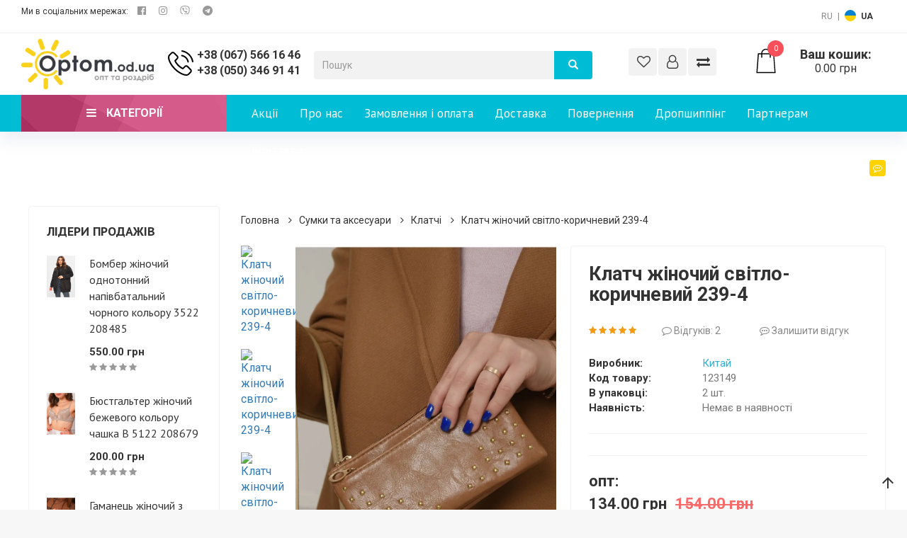

--- FILE ---
content_type: text/html; charset=utf-8
request_url: https://optom.od.ua/ua/klatch-zhinochij-svitlo-korichnevij-239-4-ua.html
body_size: 30399
content:
<!DOCTYPE html>
<!--[if IE]><![endif]-->
<!--[if IE 8 ]>
<html prefix="og: http://ogp.me/ns# fb: http://ogp.me/ns/fb# product: http://ogp.me/ns/product#"  dir="ltr" lang="ua" class="ie8">
   <![endif]-->
   <!--[if IE 9 ]>
   <html prefix="og: http://ogp.me/ns# fb: http://ogp.me/ns/fb# product: http://ogp.me/ns/product#"  dir="ltr" lang="ua" class="ie9">
      <![endif]-->
      <!--[if (gt IE 9)|!(IE)]><!-->
      <html prefix="og: http://ogp.me/ns# fb: http://ogp.me/ns/fb# product: http://ogp.me/ns/product#"  dir="ltr" lang="ua">
         <!--<![endif]-->
         <head>
         <base href="https://optom.od.ua/" />
            <meta charset="utf-8">
            <meta http-equiv="X-UA-Compatible" content="IE=edge">
            <meta name="viewport" content="width=device-width, initial-scale=1">
            <meta name="it-rating" content="it-rat-63f70cbb352c8ed5a21102601f906450" />
            <meta name="google-site-verification" content="bVqGiaVMQRoaTQkumITxeMy2WdkZUoB1xgKuNZECrEc" />
			<input type="hidden" value="" class="lang-top" />
            <link href="image/jetcache/css/601c0159ca927db7e1e53a025e6ac566.css?1769071621" rel="stylesheet" type="text/css" />
<link rel="icon" href="../../favicon.ico">
            <link rel="apple-touch-icon" sizes="180x180" href="/apple-touch-icon.png">
            <link rel="icon" type="image/png" sizes="32x32" href="/favicon-32x32.png">
            <link rel="icon" type="image/png" sizes="16x16" href="/favicon-16x16.png">
            <link rel="manifest" href="/site.webmanifest">
            <link rel="mask-icon" href="/safari-pinned-tab.svg" color="#fbd100">
            <meta name="msapplication-TileColor" content="#363a42">
            <meta name="theme-color" content="#363a42">
            <title>Клатч жіночий світло-коричневий 239-4 купити за ціною 218 грн | Optom</title>
                        
                        <meta name="description" content="Клатч жіночий світло-коричневий 239-4 - 218 грн в інтернет магазині Optom. ✔️Гарантія якості 🚚 Доставка по Україні" />
                                    
						
			            
            
                        
                        
            <!-- Bootstrap core CSS -->
         
         <link href="catalog/view/theme/madeira/css/font-awesome-4.7.0/css/font-awesome.min.css" type="text/css" rel="stylesheet"  />

         
         

         
         

         

            <link href="https://fonts.googleapis.com/css?family=Roboto:300i,400,400i,500,500i,700,700i&display=swap&subset=cyrillic,cyrillic-ext,latin-ext&display=swap" type="text/css" rel='stylesheet'>
            <link href="https://fonts.googleapis.com/css?family=PT+Sans:400,700&display=swap&subset=cyrillic,cyrillic-ext&display=swap" type="text/css" rel='stylesheet'>

          
            <!-- Custom styles for this template -->
         
         
            <!-- Bootstrap Dropdown Hover JS -->
         
         <link href="https://fonts.googleapis.com/icon?family=Material+Icons" type="text/css"  rel="stylesheet">

                        
                        
                        
                        
                        
                        
                        
                        
                        
                        
                        
                                    <link href="https://optom.od.ua/ua/klatch-zhinochij-svitlo-korichnevij-239-4-ua.html" rel="canonical" />
                        <link href="https://optom.od.ua/image/catalog/Logo/favicone.svg" rel="icon" />
            
<!-- Google Tag Manager -->
<script type="text/javascript" >(function(w,d,s,l,i){w[l]=w[l]||[];w[l].push({'gtm.start':
new Date().getTime(),event:'gtm.js'});var f=d.getElementsByTagName(s)[0],
j=d.createElement(s),dl=l!='dataLayer'?'&l='+l:'';j.async=true;j.src=
'https://www.googletagmanager.com/gtm.js?id='+i+dl;f.parentNode.insertBefore(j,f);
})(window,document,'script','dataLayer','GTM-K3W437L');</script>
<!-- End Google Tag Manager -->

<!--microdatapro 7.5 open graph start -->
<meta property="og:locale" content="uk-ua">
<meta property="og:rich_attachment" content="true">
<meta property="og:site_name" content="Интернет-магазин Optom.od.ua">
<meta property="og:type" content="product" />
<meta property="og:title" content="Клатч жіночий світло-коричневий 239-4 купити за ціною 218 грн | Optom" />
<meta property="og:description" content="Клатч жіночий світло-коричневий 239-4 - 218 грн в інтернет магазині Optom. ✔️Гарантія якості 🚚 Доставка по Україні" />
<meta property="og:image" content="https://optom.od.ua/image/cache/catalog/image/catalog/import_files/img/w/1/2/3/1/4/9/1/1231491.webp" />
<meta property="og:image:secure_url" content="https://optom.od.ua/image/cache/catalog/image/catalog/import_files/img/w/1/2/3/1/4/9/1/1231491.webp" />
<meta property="og:image:width" content="1200">
<meta property="og:image:height" content="630">
<meta property="og:url" content="https://optom.od.ua/ua/klatch-zhinochij-svitlo-korichnevij-239-4-ua.html">
<meta property="business:contact_data:street_address" content="ул. Базовая 17" />
<meta property="business:contact_data:locality" content="Одесса" />
<meta property="business:contact_data:postal_code" content="65000" />
<meta property="business:contact_data:country_name" content="Украина" />
<meta property="place:location:latitude" content="46.4271183" />
<meta property="place:location:longitude" content="30.6468177" />
<meta property="business:contact_data:email" content="sales.optom.od.ua@ukr.net"/>
<meta property="business:contact_data:phone_number" content="+38 (067) 566 16 46"/>
<meta property="fb:profile_id" content="https://www.facebook.com/odejda.obyv.optom.nedorogo/">
<meta property="product:product_link" content="https://optom.od.ua/ua/klatch-zhinochij-svitlo-korichnevij-239-4-ua.html">
<meta property="product:brand" content="Китай">
<meta property="product:category" content="Клатчі">
<meta property="product:availability" content="pending">
<meta property="product:condition" content="new">
<meta property="product:ean" content="2">
<meta property="product:upc" content="123149">
<meta property="product:target_gender" content="unisex">
<meta property="product:price:amount" content="218">
<meta property="product:price:currency" content="UAH">
<meta property="og:see_also" content="https://optom.od.ua/ua/klatch-zhinochij-terakotovogo-koloru-s270-9-175137.html" />
<meta property="og:see_also" content="https://optom.od.ua/ua/klatch-zhinochij-bordovogo-koloru-s270-9-175138.html" />
<meta property="og:see_also" content="https://optom.od.ua/ua/klatch-zhinochij-sinogo-koloru-s270-9-175140.html" />
<meta property="og:see_also" content="https://optom.od.ua/ua/klatch-zhinochij-zhovtogo-koloru-s283-2-175141.html" />
<meta property="og:see_also" content="https://optom.od.ua/ua/klatch-zhinochij-bordovogo-koloru-s270-12-175145.html" />
<meta property="og:see_also" content="https://optom.od.ua/ua/klatch-zhinochij-rozhevogo-koloru-s270-12-175146.html" />
<meta property="og:see_also" content="https://optom.od.ua/ua/klatch-zhinochij-temno-sinogo-koloru-s270-12-175149.html" />
<meta property="og:see_also" content="https://optom.od.ua/ua/klatch-zhinochij-sirogo-koloru-s270-12-175152.html" />
<meta property="og:see_also" content="https://optom.od.ua/ua/klatch-zhinochij-z-ekoshkiri-chornogo-koloru-5802-193575.html" />
<meta property="og:see_also" content="https://optom.od.ua/ua/klatch-zhinochij-z-ekoshkiri-chornogo-koloru-698-193586.html" />
<meta property="og:see_also" content="https://optom.od.ua/ua/klatch-zhinochij-z-ekoshkiri-rozhevogo-koloru-699-193593.html" />
<meta property="og:see_also" content="https://optom.od.ua/ua/klatch-zhinochij-z-ekoshkiri-koloru-mokko-699-193594.html" />
<!--microdatapro 7.5 open graph end -->
          
<link rel="alternate" hreflang="ru-UA" href="https://optom.od.ua/93668-koschelek-zhenskiy-svetlo-korichnevyy-239-4.html" />

<link rel="alternate" hreflang="uk-UA" href="https://optom.od.ua/ua/klatch-zhinochij-svitlo-korichnevij-239-4-ua.html" />

<link rel="alternate" hreflang="x-default" href="https://optom.od.ua/ua/klatch-zhinochij-svitlo-korichnevij-239-4-ua.html" />

<link rel="preload" href="https://optom.od.ua/image/cache/catalog/image/cache/catalog/import_files/img/w/1/2/3/1/4/9/1/1231491-855x1290.webp" as="image">

<link rel="preload" href="https://optom.od.ua/image/cache/catalog/image/uk-ua/logo.webp" as="image">
<link href="image/jetcache/css/ab37bafa74dfd6d9d154d6dcd7db4c8d.fonts.css?1769071621" rel="stylesheet" type="text/css" />
</head>
         <body class="body-offcanvas ">
         <!-- Google Tag Manager (noscript) -->
<noscript><iframe src="https://www.googletagmanager.com/ns.html?id=GTM-K3W437L"
height="0" width="0" style="display:none;visibility:hidden"></iframe></noscript>
<!-- End Google Tag Manager (noscript) -->
            <header>
               <div class="h-line">
                  <div class="container-fluid">
                     <div class="row">
                        <div class="col-lg-4 col-md-4 hidden-sm hidden-xs">
                           <ul class="list-unstyled list-inline soc">
                              <li class="">Ми в соціальних мережах: </li>
                              <li><a href="https://www.facebook.com/odejda.obyv.optom.nedorogo/" target="_blank"><i class="fa fa-facebook-official" aria-hidden="true"></i>
                                 </a>
                              </li>
                              <li>
                                 <a href="https://www.instagram.com/optom.com.ua/" target="_blank">
                                    <i class="fa fa-instagram" aria-hidden="true"></i> </a>
                              </li>
                              <li><a href="viber://chat?number=%2B380675590174" target="_blank"><i class="fa" aria-hidden="true"><svg aria-hidden="true" focusable="false" data-prefix="fab" data-icon="viber" role="img" width="14" height="14" xmlns="http://www.w3.org/2000/svg" viewBox="0 -75 512 512"><path fill="currentColor" d="M444 49.9C431.3 38.2 379.9.9 265.3.4c0 0-135.1-8.1-200.9 52.3C27.8 89.3 14.9 143 13.5 209.5c-1.4 66.5-3.1 191.1 117 224.9h.1l-.1 51.6s-.8 20.9 13 25.1c16.6 5.2 26.4-10.7 42.3-27.8 8.7-9.4 20.7-23.2 29.8-33.7 82.2 6.9 145.3-8.9 152.5-11.2 16.6-5.4 110.5-17.4 125.7-142 15.8-128.6-7.6-209.8-49.8-246.5zM457.9 287c-12.9 104-89 110.6-103 115.1-6 1.9-61.5 15.7-131.2 11.2 0 0-52 62.7-68.2 79-5.3 5.3-11.1 4.8-11-5.7 0-6.9.4-85.7.4-85.7-.1 0-.1 0 0 0-101.8-28.2-95.8-134.3-94.7-189.8 1.1-55.5 11.6-101 42.6-131.6 55.7-50.5 170.4-43 170.4-43 96.9.4 143.3 29.6 154.1 39.4 35.7 30.6 53.9 103.8 40.6 211.1zm-139-80.8c.4 8.6-12.5 9.2-12.9.6-1.1-22-11.4-32.7-32.6-33.9-8.6-.5-7.8-13.4.7-12.9 27.9 1.5 43.4 17.5 44.8 46.2zm20.3 11.3c1-42.4-25.5-75.6-75.8-79.3-8.5-.6-7.6-13.5.9-12.9 58 4.2 88.9 44.1 87.8 92.5-.1 8.6-13.1 8.2-12.9-.3zm47 13.4c.1 8.6-12.9 8.7-12.9.1-.6-81.5-54.9-125.9-120.8-126.4-8.5-.1-8.5-12.9 0-12.9 73.7.5 133 51.4 133.7 139.2zM374.9 329v.2c-10.8 19-31 40-51.8 33.3l-.2-.3c-21.1-5.9-70.8-31.5-102.2-56.5-16.2-12.8-31-27.9-42.4-42.4-10.3-12.9-20.7-28.2-30.8-46.6-21.3-38.5-26-55.7-26-55.7-6.7-20.8 14.2-41 33.3-51.8h.2c9.2-4.8 18-3.2 23.9 3.9 0 0 12.4 14.8 17.7 22.1 5 6.8 11.7 17.7 15.2 23.8 6.1 10.9 2.3 22-3.7 26.6l-12 9.6c-6.1 4.9-5.3 14-5.3 14s17.8 67.3 84.3 84.3c0 0 9.1.8 14-5.3l9.6-12c4.6-6 15.7-9.8 26.6-3.7 14.7 8.3 33.4 21.2 45.8 32.9 7 5.7 8.6 14.4 3.8 23.6z" class=""></path></svg></i></a></li>
                              <li><a href="https://t.me/Optom_Ukraine22" target="_blank"><i class="fa fa-telegram" aria-hidden="true"></i></a></li>
                                                         </ul>
                        </div>
                        <div class="col-lg-4 col-md-4 text-center">
                        </div>
                        <div class="col-lg-4  col-md-4">
                           <ul class="list-inline list-unstyled pull-right" role="tablist">
                                                            <li>   <style>

  .langmark {
   margin-top: 6px;
   margin-right: 0;
   color: #888;
  }

  .langmark a {
   color: #888;
  }

  .langmark a:hover {
   color: #555;
   text-decoration: none;
  }

  .langmark li {
   text-align: center;
   vertical-align: middle;
   display: inline;
   margin: 0 0 0 4px;
   padding: 0;
  }

  .langmark a.langmarkactive {
   color: #333;
   font-weight: bold;
  }

  .langmark .uf {
   text-align: center;
   vertical-align: middle;
   display: inline-block;
   width: 16px;
   height: 16px;
   border-radius: 50%;
   margin-right: 0px;
   margin-top: -3px;
   background-image: linear-gradient(to bottom, #0082D1, #0082D1 50%, #FFD100 50%, #FFD100);
  }
 
</style>
 <div id="language" class="pull-left language nav langmark">
  <ul class="list-inline">
   
    
         <li>
      <a  href="https://optom.od.ua/93668-koschelek-zhenskiy-svetlo-korichnevyy-239-4.html"   onclick="lm_setCookie('languageauto', '1', {expires: 180}); window.location = 'https://optom.od.ua/93668-koschelek-zhenskiy-svetlo-korichnevyy-239-4.html'">RU</a>
     </li>
             <li>|</li>
       
               <li>
       <a   class="langmarkactive"  onclick="lm_deleteCookie('languageauto'); window.location = 'https://optom.od.ua/ua/klatch-zhinochij-svitlo-korichnevij-239-4-ua.html'"><div class="uf"></div></a>
      </li>
         
         <li>
      <a   class="langmarkactive"  onclick="lm_deleteCookie('languageauto'); window.location = 'https://optom.od.ua/ua/klatch-zhinochij-svitlo-korichnevij-239-4-ua.html'">UA</a>
     </li>
             </ul>
 </div>
 
</li>
                              <li>          </li>
                           </ul>
                           <!-- /pills -->
                        </div>
                     </div>
                  </div>
               </div>
               <div class="container-fluid">
                  <div class="row">
                     <div class="col-lg-2 col-md-3 col-sm-2 col-xs-6 logo">
                                                                        <a href="https://optom.od.ua/ua"><img src="https://optom.od.ua/image/cache/catalog/image/uk-ua/logo.webp" width="248" height="88"  title="Интернет-магазин Optom.od.ua" alt="Интернет-магазин Optom.od.ua" class="img-responsive" /></a>
                                                                     </div>
                     <div class="col-lg-2 col-md-2 col-sm-3 col-xs-6 phone-block">
                        <img class="visible-lg" src="catalog/view/theme/madeira/img/i3.svg" alt=""> 
                        <div class="btn btn-default btn-block">
                           <a href="tel:+38 (067) 566 16 46">+38 (067) 566 16 46</a>
                           <a href="tel:+38 (050) 346 91 41">+38 (050) 346 91 41</a> 
                        </div>
                     </div>






                     <div class="col-lg-4 col-md-3 col-sm-4 col-xs-12 ">
                        <div class="search-block">
                           <div id="search" class="input-group">
                     <input type="text" name="search" value="" placeholder="Пошук" class="form-control" style="margin:5px 0;" />

                        <span class="input-group-btn">
                        <button class="btn btn-default" type="button"><span class="glyphicon glyphicon-search"></span></button>
                        </span>
                     </div>
                        </div>
                     </div>
                     <div class="hidden-sm col-lg-2 col-md-2 col-sm-3 col-xs-5 ac-block">
                        <a class="btn btn-grey" href="https://optom.od.ua/ua/wishlist" id="wishlist-total" title="Закладки (0)"><i class="fa fa-heart-o" aria-hidden="true"></i></a>
                        <div class="dropdown">
                           <a href="https://optom.od.ua/ua/account" title="Особистий кабінет" class="btn btn-grey  dropdown-toggle"  data-toggle="dropdown" data-hover="dropdown" data-animations="fadeIn fadeIn fadeIn fadeIn"><i class="fa fa-user-o" aria-hidden="true"></i></a>
                           <ul class="dropdown-menu  pull-right">
                                                            <li><a href="https://optom.od.ua/ua/simpleregister">Реєстрація</a></li>
                              <li><a href="https://optom.od.ua/ua/login">Авторизація</a></li>
                                                         </ul>
                        </div>
                        <a class="btn btn-grey" href="https://optom.od.ua/ua/compare"><i class="fa fa-exchange" aria-hidden="true"></i></a>
                     </div>
                     <div class="col-lg-2 col-md-2 col-sm-3 col-xs-7 cart-block">
                        <div id="cart" >
   <button type="button" class=" offcanvas-toggle" data-toggle="offcanvas" data-target="#js-bootstrap-offcanvas-3">
   <img src="catalog/view/theme/madeira/img/i9.svg" alt="">
   <span id="cart-total">0</span> <h4>Ваш кошик:</h4>  0.00 грн
   </button>
   <ul class="navbar-offcanvas1 navbar-offcanvas navbar-offcanvas-touch navbar-offcanvas-right navbar-offcanvas-fade" id="js-bootstrap-offcanvas-3">
   	  
  
           <li>
       <div class="main-header text-center">
         <h4>Корзина покупок</h4>
      </div>
      <p class="text-center">Ваш кошик порожній :(</p>
    </li>
   
    
    

    </ul>
</div>
                     </div>
                  </div>
               </div>
            </header>
            <div class="n-bg">
               <div class="container-fluid">
                  <div class="row ">
                     <div class="col-lg-3 col-xs-9">
                        <div class="hidden-lg">
                           <button class="  btn btn-catalog btn-block btn-lg  offcanvas-toggle" data-toggle="offcanvas" data-target="#js-bootstrap-offcanvas" >
                           <i class="fa fa-bars" aria-hidden="true"></i>
                           Категорії
                           </button>
                        </div>
                        <button class="btn btn-catalog btn-block btn-lg visible-lg" type="button"  data-toggle="collapse" data-target="#collapseExample" aria-expanded="false" aria-controls="collapseExample">
                        <i class="fa fa-bars" aria-hidden="true"></i>
                           Категорії
                        </button>

                     </div>
                     <div class="col-lg-9 col-xs-3">
                        <button type="button" class="navbar-toggle offcanvas-toggle" data-toggle="offcanvas" data-target="#js-bootstrap-offcanvas-2">
                        <span class="sr-only">Toggle navigation</span>
                        <span class="icon-bar"></span>
                        <span class="icon-bar"></span>
                        <span class="icon-bar"></span>
                        </button>
                        <nav class="navbar navbar-inverse navbar-offcanvas navbar-offcanvast-left navbar-offcanvas-touch navbar-offcanvas-fade mob-bg"  id="js-bootstrap-offcanvas-2">
                        
                             <div class="mob-pad">
                                 

  
                         <div  data-hover="dropdown" data-animations="fadeIn fadeIn fadeIn fadeIn">

      <ul class="nav navbar-nav">
	   
	  <li ><a  href="ua/special">Акції</a></li>
					
			 
	  <li ><a  href="ua/content/4-o-nas-ukr">Про нас</a></li>
					
			 
	  <li ><a  href="ua/content/6-zakaz-oplata-i-dostavka-ukr">Замовлення і оплата</a></li>
					
			 
	  <li ><a  href="ua/content/1-dostavka-ukr">Доставка</a></li>
					
			 
	  <li ><a  href="ua/content/24-vozvrat-ukr">Повернення</a></li>
					
			 
	  <li ><a  href="ua/content/939-dropshipping-ukr">Дропшиппінг</a></li>
					
			 
	  <li ><a  href="ua/content/8-partneram-ukr">Партнерам</a></li>
					
			 
	  <li ><a  href="ua/contact">Контакти</a></li>
					
			        
      </ul>
  
</div>

 

                                 
 <div  data-hover="dropdown" data-animations="fadeIn fadeIn fadeIn fadeIn">

	      <ul class="nav navbar-nav navbar-right">
                              <li class="dropdown">
                                 <a href="https://optom.od.ua/ua/latest" class="dropdown-toggle" data-toggle="dropdown" role="button" aria-expanded="false">
<i class="fa fa-commenting-o visible-lg visible-md" aria-hidden="true"></i>




                                 Блог <span class="caret"></span></a>
                                 <ul class="dropdown-menu dropdownhover-top" role="menu" style="bottom: 100%; top: auto;">

                                 	      
                                   <li><a href="https://optom.od.ua/ua/content/category/2-novosti-ukr">Новини</a></li>
       
	      
                                   <li><a href="https://optom.od.ua/ua/content/category/3-stati-ukr">Статті</a></li>
       
	
                                 </ul>
                              </li>
                           </ul> </div>
                             </div>
                              <!-- /.navbar-collapse -->
                        
                        </nav>
                     </div>
                  </div>
               </div>
            </div>
<div id="product-product" class="container-fluid">
   <div class="row">
                        <div id="content" class="col-md-9 col-md-push-3">
         <ul class="breadcrumb" style="margin-top: 10px;"  >
			                        <li   ><a href="https://optom.od.ua/ua" ><meta  content="⏩ Головна"/>Головна</a><meta  content="1" /></li>
            			            <li   ><a href="https://optom.od.ua/ua/107-sumki-i-aksessuary-ukr" ><meta  content="⏩ Сумки та аксесуари"/>Сумки та аксесуари</a><meta  content="2" /></li>
            			            <li   ><a href="https://optom.od.ua/ua/544-klatchi-ukr" ><meta  content="⏩ Клатчі"/>Клатчі</a><meta  content="3" /></li>
            			            <li   ><a href="https://optom.od.ua/ua/klatch-zhinochij-svitlo-korichnevij-239-4-ua.html" ><meta  content="⏩ Клатч жіночий світло-коричневий 239-4"/>Клатч жіночий світло-коричневий 239-4</a><meta  content="4" /></li>
            			         </ul>
         <div class="row">
                                                <div class="col-sm-6 ">
                              <div class="row">
                  <div class="thumbnails">
                     <div class="col-lg-2 col-xs-2">
                                                                        <div class="image-additional">   <a class="thumbnail" href="" title="Клатч жіночий світло-коричневий 239-4"> <img class="img-responsive" src="" title="Клатч жіночий світло-коричневий 239-4" alt="Клатч жіночий світло-коричневий 239-4" /></a> </div>
                                                <div class="image-additional">   <a class="thumbnail" href="" title="Клатч жіночий світло-коричневий 239-4"> <img class="img-responsive" src="" title="Клатч жіночий світло-коричневий 239-4" alt="Клатч жіночий світло-коричневий 239-4" /></a> </div>
                                                <div class="image-additional">   <a class="thumbnail" href="" title="Клатч жіночий світло-коричневий 239-4"> <img class="img-responsive" src="" title="Клатч жіночий світло-коричневий 239-4" alt="Клатч жіночий світло-коричневий 239-4" /></a> </div>
                                                                     </div>
                                          <div class="col-lg-10 col-xs-10">
                        <div><a class="thumbnail " href="https://optom.od.ua/image/cache/catalog/image/cache/catalog/import_files/img/w/1/2/3/1/4/9/1/1231491-855x1290.webp" title="Клатч жіночий світло-коричневий 239-4"><img class="img-responsive" src="https://optom.od.ua/image/cache/catalog/image/cache/catalog/import_files/img/w/1/2/3/1/4/9/1/1231491-855x1290.webp" title="Клатч жіночий світло-коричневий 239-4" alt="Клатч жіночий світло-коричневий 239-4" /></a></div>
                     </div>
                                       </div>
               </div>
                           </div>
                                                <div class="col-sm-6">
               <div class="full-tov">
                  <h1>Клатч жіночий світло-коричневий 239-4</h1>
                                    <div class="rate">
                     <div class="row">
                        <div class="col-lg-3">
                           <ul class="rating">
                                                                                          <li class="fa fa-star "></li>
                                                                                                                        <li class="fa fa-star "></li>
                                                                                                                        <li class="fa fa-star "></li>
                                                                                                                        <li class="fa fa-star "></li>
                                                                                                                        <li class="fa fa-star "></li>
                                                                                       </ul>
                        </div>
                        <div class="col-lg-4">
                           <a href="" onclick="$('a[href=\'#tab-review\']').trigger('click'); return false;"><i class="fa fa-comment-o" aria-hidden="true"></i> Відгуків: 2</a>
                        </div>
                        <div class="col-lg-5">
                           <a href="" onclick="$('a[href=\'#tab-review\']').trigger('click'); return false;">
                           <i class="fa fa-commenting-o" aria-hidden="true"></i>
                           Залишити відгук </a>
                        </div>
                     </div>
                  </div>
                                    <div class="parametr">
                     <dl class="dl-horizontal">
                                                <dt>Виробник:</dt>
                        <dd><a href="https://optom.od.ua/ua/kitaj1.html">Китай</a></dd>
                                                <dt>Код товару:</dt>
                        <dd>123149</dd>
                                                <dt>В упаковці:</dt>
                        <dd>2 шт.</dd>
                        
                        
                        <dt>Наявність:</dt>
                        <dd>
													Немає в наявності
												</dd>
                                             </dl>
                  </div>
                  <div class="mini-text">
                     
                  </div>

				
								<!-- Оптовая цена -->
				<div class="price">

				   <div class="zakup-price">опт:</div>
				   						134.00 грн
						<div class="old">154.00 грн</div>
									   <hr>

				</div>
				<!-- Оптовая цена -->
				

                                    <div class="price">
					<div class="zakup-price">  Розд: </div>                                          218.00 грн
                                          <ul class="list-unstyled sub-price">
                                                                                             </ul>
                  </div>
                  
				 

                  <div id="product">
                                          					 <div class="clearfix"></div>
					 <div class="help-block hidden" id="stock-description"><b>Наявність:</b> <span></span></div>
                     <div class="row">
                        <div class="col-lg-3 col-md-3 ">
                           <div class="form-group">
                              <div class="input-group spinner number-spinner">
                                 <input disabled="disabled" type="text" name="quantity" value="1" id="input-quantity" class="form-control input-lg" style="margin: 0;" />
                                 <div class="input-group-btn-vertical">
                                    <button disabled="disabled" class="btn btn-default" data-dir="up" type="button"><i class="fa fa-caret-up"></i></button>
                                    <button disabled="disabled" class="btn btn-default" data-dir="dwn" type="button"><i class="fa fa-caret-down"></i></button>
                                 </div>
                              </div>
                              <input type="hidden" name="product_id" value="464" />
                              <br />
                           </div>
                        </div>
                        <div class="col-lg-7 col-md-7 col-sm-9 col-xs-9">
                           <button disabled="disabled" type="button" id="button-cart" data-toggle="tooltip" data-loading-text="Завантаження..." class="btn btn-info btn-lg btn-block">Купити</button>
                        </div>
                        <div class="col-lg-2 col-md-2 col-sm-3 col-xs-3">
                           <button type="button" data-toggle="tooltip" class="btn btn-grey btn-lg" title="В закладки" onclick="wishlist.add('464');"><i style="font-size: 16px;" class="fa fa-heart-o" aria-hidden="true"></i></button>
                        </div>
                     </div>
                                       </div>
               </div>
            </div>
         </div>


         <ul class="nav nav-tabs">
			            <li class="active"><a href="#tab-description" data-toggle="tab">Опис</a></li>
			                        <li><a href="#tab-specification" data-toggle="tab">Характеристики</a></li>
                                    <li><a href="#tab-review" data-toggle="tab">Відгуки</a></li>
                        <li><a href="#tab-tabel" data-toggle="tab">Таблиця розмірів</a></li>         </ul>
         <div class="tab-content">
            <div class="tab-pane active" id="tab-description"><p>Висота (см): 11; Довжина (см): 19,5; Ширина (см): 2.</p></div>
             <div class="tab-pane" id="tab-tabel">Сюда переносим таблицу</div>                        <div class="tab-pane" id="tab-specification">
               <table class="table table-striped">
                                                      <tbody>
                                          <tr>
                        <td>Назва</td>
                        <td>Клатч жіночий світло-коричневий 239-4 123149</td>
                     </tr>
                                          <tr>
                        <td>Артикул</td>
                        <td>239-4</td>
                     </tr>
                                          <tr>
                        <td>Колір</td>
                        <td>Світло-коричневий</td>
                     </tr>
                                          <tr>
                        <td>Склад</td>
                        <td>Павлоград</td>
                     </tr>
                                          <tr>
                        <td>Стать</td>
                        <td>Жіночий</td>
                     </tr>
                                          <tr>
                        <td> Кількість відділень для купюр</td>
                        <td>2</td>
                     </tr>
                                          <tr>
                        <td>Вид </td>
                        <td>Аксесуари</td>
                     </tr>
                                          <tr>
                        <td>Вид виробу</td>
                        <td>Клатч</td>
                     </tr>
                                          <tr>
                        <td>Застібка</td>
                        <td>Блискавка</td>
                     </tr>
                                          <tr>
                        <td>Кількість відділень для монет</td>
                        <td>1</td>
                     </tr>
                                          <tr>
                        <td>Кількість відділень на блискавки</td>
                        <td>1</td>
                     </tr>
                                          <tr>
                        <td>Категорія</td>
                        <td>Для жінок</td>
                     </tr>
                                          <tr>
                        <td>Матеріал</td>
                        <td>Штучна шкіра</td>
                     </tr>
                                          <tr>
                        <td>Оздоблення і прикраси</td>
                        <td>Заклепки</td>
                     </tr>
                                          <tr>
                        <td>Тип шкіри</td>
                        <td>Кожзам</td>
                     </tr>
                                       </tbody>
                                 </table>
            </div>

              <!-- таблица стилей -->
 
                                    <div class="tab-pane" id="tab-review">
               <form class="form-horizontal" id="form-review">
                  <div id="review"></div>
                  <div class=" well blog-grid">
                     <h2>Залишити відгук</h2>
                                          <div class="form-group required">
                        <div class="col-sm-12">
                           <label class="control-label" for="input-name">Ваше ім’я</label>
                           <input type="text" name="name" value="" id="input-name" class="form-control" />
                        </div>
                     </div>
                     <div class="form-group required">
                        <div class="col-sm-12">
                           <label class="control-label" for="input-review">Ваш відгук</label>
                           <textarea name="text" rows="5" id="input-review" class="form-control"></textarea>
                                                   </div>
                     </div>
                     <div class="form-group required">
                        <div class="col-sm-12">
                           <label class="control-label">Оцініть публікацію</label>
                           &nbsp;&nbsp;&nbsp; Погано&nbsp;
                           <input type="radio" name="rating" value="1" />
                           &nbsp;
                           <input type="radio" name="rating" value="2" />
                           &nbsp;
                           <input type="radio" name="rating" value="3" />
                           &nbsp;
                           <input type="radio" name="rating" value="4" />
                           &nbsp;
                           <input type="radio" name="rating" value="5" checked />
                           &nbsp;Добре
                        </div>
                     </div>
                     <script type="text/javascript"  src="//www.google.com/recaptcha/api.js" ></script>
<fieldset style="margin-top: 35px;">
    <div class="form-group required">    <label class="col-sm-2 control-label">Будь ласка, завершіть перевірку captcha нижче</label>
    <div class="col-sm-10">
      <div class="g-recaptcha" data-sitekey="6Lf74PsaAAAAAJUpelQ_ZTFNa5szOwi4NP-tS1vo"></div>
      </div>
    </div>
</fieldset>

                     <div class="buttons clearfix">
                        <div class="pull-right">
                           <button type="button" id="button-review" data-loading-text="Завантаження..." class="btn btn-primary">Next</button>
                        </div>
                     </div>
                                       </div>
               </form>
            </div>
                     </div>
               </div>
      <aside id="column-left" class="col-lg-3  col-md-3 col-md-pull-9">
    <div class="col-xs-12">             <div class="mega">
               <div  style="width: 100%" class="" id="collapseExample">

<div  class="navbar-offcanvas navbar-offcanvas-touch navbar-offcanvas-fade mega-main mob-bg" id="js-bootstrap-offcanvas" >
   <ul data-breakpoint="800" id="mega-2" class="mega-menu ">
                  <li>
       
         <a class="visible-lg" href="https://optom.od.ua/ua/tovary-ot-30-do-100-grn-ukr" >Все від 10 до 200 грн</a>
  <a class="hidden-lg" href="javascript:void(0)" >Все від 10 до 200 грн</a>
         <ul>
             
            <li>
               <a class="hidden-lg level" href="https://optom.od.ua/ua/index.php?route=product/category&amp;path=262_284" >Товари по 10 грн </a>
               <ul>
                   
               </ul>
            </li>
             
            <li>
               <a class="hidden-lg level" href="https://optom.od.ua/ua/index.php?route=product/category&amp;path=262_290" >Товари по 150 грн</a>
               <ul>
                   
               </ul>
            </li>
             
            <li>
               <a class="hidden-lg level" href="https://optom.od.ua/ua/index.php?route=product/category&amp;path=262_289" >Товари по 200 грн</a>
               <ul>
                   
               </ul>
            </li>
             
            <li>
               <a class="hidden-lg level" href="https://optom.od.ua/ua/index.php?route=product/category&amp;path=262_291" >Товари по 200 грн</a>
               <ul>
                   
               </ul>
            </li>
             
            <li>
               <a class="hidden-lg level" href="https://optom.od.ua/ua/tovary-po-30-grn-ukr" >Товари по 30 грн</a>
               <ul>
                   
               </ul>
            </li>
             
            <li>
               <a class="hidden-lg level" href="https://optom.od.ua/ua/vse-po-50-grn-ua" >Товари по 50 грн</a>
               <ul>
                   
               </ul>
            </li>
             
            <li>
               <a class="hidden-lg level" href="https://optom.od.ua/ua/vse-po-75-grn-ua" >Товари по 75 грн</a>
               <ul>
                   
               </ul>
            </li>
             
            <li>
               <a class="hidden-lg level" href="https://optom.od.ua/ua/vse-po-100-grn-ua" >Товари по 100 грн</a>
               <ul>
                   
               </ul>
            </li>
             
            <li>
               <a class="hidden-lg level" href="https://optom.od.ua/ua/index.php?route=product/category&amp;path=262_268" >Лоти товарів</a>
               <ul>
                   
               </ul>
            </li>
             
         </ul>
      </li>
                        <li>
       
         <a class="visible-lg" href="https://optom.od.ua/ua/10-odezhda-ukr" >Одяг</a>
  <a class="hidden-lg" href="javascript:void(0)" >Одяг</a>
         <ul>
             
            <li>
               <a class="hidden-lg level" href="https://optom.od.ua/ua/45-detskaya-odezhda-ukr" >Дитячий одяг</a>
               <ul>
                   
                  <li>
                     <a class="hidden-lg level" href="https://optom.od.ua/ua/841-batniki-ukr">Батники</a>
                  </li>
                   
                  <li>
                     <a class="hidden-lg level" href="https://optom.od.ua/ua/409-bridzhi-ukr">Бриджі</a>
                  </li>
                   
                  <li>
                     <a class="hidden-lg level" href="https://optom.od.ua/ua/53-gamashi-ukr">Гамаші</a>
                  </li>
                   
                  <li>
                     <a class="hidden-lg level" href="https://optom.od.ua/ua/842-dzhinsy-ukr">Джинси</a>
                  </li>
                   
                  <li>
                     <a class="hidden-lg level" href="https://optom.od.ua/ua/410-kepki-ukr">Кепки</a>
                  </li>
                   
                  <li>
                     <a class="hidden-lg level" href="https://optom.od.ua/ua/kolgoty-ukr">Колготи</a>
                  </li>
                   
                  <li>
                     <a class="hidden-lg level" href="https://optom.od.ua/ua/843-kostyumy-ukr">Костюми</a>
                  </li>
                   
                  <li>
                     <a class="hidden-lg level" href="https://optom.od.ua/ua/52-kurtochki-ukr">Курточки</a>
                  </li>
                   
                  <li>
                     <a class="hidden-lg level" href="https://optom.od.ua/ua/388-losiny-ukr">Лосини</a>
                  </li>
                   
                  <li>
                     <a class="hidden-lg level" href="https://optom.od.ua/ua/844-majki-ukr">Майки</a>
                  </li>
                   
                  <li>
                     <a class="hidden-lg level" href="https://optom.od.ua/ua/index.php?route=product/category&amp;path=3_89_287">Піджаки</a>
                  </li>
                   
                  <li>
                     <a class="hidden-lg level" href="https://optom.od.ua/ua/dityachi-pizhami">Піжами</a>
                  </li>
                   
                  <li>
                     <a class="hidden-lg level" href="https://optom.od.ua/ua/110-perchatki-ukr">Рукавички</a>
                  </li>
                   
                  <li>
                     <a class="hidden-lg level" href="https://optom.od.ua/ua/55-kofty-ukr">Светри</a>
                  </li>
                   
                  <li>
                     <a class="hidden-lg level" href="https://optom.od.ua/ua/845-rubashki-ukr">Сорочки</a>
                  </li>
                   
                  <li>
                     <a class="hidden-lg level" href="https://optom.od.ua/ua/54-yubki-ukr">Спідниці</a>
                  </li>
                   
                  <li>
                     <a class="hidden-lg level" href="https://optom.od.ua/ua/47-kostyumy-ukr">Спортивні костюми</a>
                  </li>
                   
                  <li>
                     <a class="hidden-lg level" href="https://optom.od.ua/ua/49-platya-ukr">Сукні</a>
                  </li>
                   
                  <li>
                     <a class="hidden-lg level" href="https://optom.od.ua/ua/50-futbolki-ukr">Футболки</a>
                  </li>
                   
                  <li>
                     <a class="hidden-lg level" href="https://optom.od.ua/ua/56-shapki-ukr">Шапки</a>
                  </li>
                   
                  <li>
                     <a class="hidden-lg level" href="https://optom.od.ua/ua/48-shorty-ukr">Шорти</a>
                  </li>
                   
                  <li>
                     <a class="hidden-lg level" href="https://optom.od.ua/ua/51-shtany-ukr">Штани</a>
                  </li>
                   
                  <li>
                     <a class="hidden-lg level" href="https://optom.od.ua/ua/411-yaselki-ukr">Ясельки</a>
                  </li>
                   
               </ul>
            </li>
             
            <li>
               <a class="hidden-lg level" href="https://optom.od.ua/ua/23-dlya-zhensshin-ukr" >Жіночий одяг</a>
               <ul>
                   
                  <li>
                     <a class="hidden-lg level" href="https://optom.od.ua/ua/34-bluzy-ukr">Блузи</a>
                  </li>
                   
                  <li>
                     <a class="hidden-lg level" href="https://optom.od.ua/ua/32-bridzhi-ukr">Бриджі</a>
                  </li>
                   
                  <li>
                     <a class="hidden-lg level" href="https://optom.od.ua/ua/35-golfy-ukr">Гольфи</a>
                  </li>
                   
                  <li>
                     <a class="hidden-lg level" href="https://optom.od.ua/ua/36-dzhinsy-ukr">Джинси</a>
                  </li>
                   
                  <li>
                     <a class="hidden-lg level" href="https://optom.od.ua/ua/zhinochi-zhiletki">Жилетки</a>
                  </li>
                   
                  <li>
                     <a class="hidden-lg level" href="https://optom.od.ua/ua/zhinochi-kardigani">Кардигани</a>
                  </li>
                   
                  <li>
                     <a class="hidden-lg level" href="https://optom.od.ua/ua/408-kepki-ukr">Кепки</a>
                  </li>
                   
                  <li>
                     <a class="hidden-lg level" href="https://optom.od.ua/ua/index.php?route=product/category&amp;path=3_4_297">Колготи</a>
                  </li>
                   
                  <li>
                     <a class="hidden-lg level" href="https://optom.od.ua/ua/37-kolgoty-kapronovye-ukr">Колготи капроновi</a>
                  </li>
                   
                  <li>
                     <a class="hidden-lg level" href="https://optom.od.ua/ua/672-kolgoty-teplye-ukr">Колготи теплі</a>
                  </li>
                   
                  <li>
                     <a class="hidden-lg level" href="https://optom.od.ua/ua/44-kombinezony-ukr">Комбінезони</a>
                  </li>
                   
                  <li>
                     <a class="hidden-lg level" href="https://optom.od.ua/ua/598-kostyumy-ukr">Костюми</a>
                  </li>
                   
                  <li>
                     <a class="hidden-lg level" href="https://optom.od.ua/ua/25-kurtki-ukr">Куртки</a>
                  </li>
                   
                  <li>
                     <a class="hidden-lg level" href="https://optom.od.ua/ua/index.php?route=product/category&amp;path=3_4_293">Куртки джинсові</a>
                  </li>
                   
                  <li>
                     <a class="hidden-lg level" href="https://optom.od.ua/ua/26-losiny-ukr">Лосіни</a>
                  </li>
                   
                  <li>
                     <a class="hidden-lg level" href="https://optom.od.ua/ua/33-majki-ukr">Майки</a>
                  </li>
                   
                  <li>
                     <a class="hidden-lg level" href="https://optom.od.ua/ua/43-pidzhaki-ukr">Піджаки</a>
                  </li>
                   
                  <li>
                     <a class="hidden-lg level" href="https://optom.od.ua/ua/zhinochi-pizhami">Піжами</a>
                  </li>
                   
                  <li>
                     <a class="hidden-lg level" href="https://optom.od.ua/ua/389-perchatki-ukr">Рукавички</a>
                  </li>
                   
                  <li>
                     <a class="hidden-lg level" href="https://optom.od.ua/ua/504-sarafany-ukr">Сарафани</a>
                  </li>
                   
                  <li>
                     <a class="hidden-lg level" href="https://optom.od.ua/ua/855-batniki-ukr">Світшоти та худі</a>
                  </li>
                   
                  <li>
                     <a class="hidden-lg level" href="https://optom.od.ua/ua/27-svitera-ukr">Светри</a>
                  </li>
                   
                  <li>
                     <a class="hidden-lg level" href="https://optom.od.ua/ua/988-rubashki-ukr">Сорочки</a>
                  </li>
                   
                  <li>
                     <a class="hidden-lg level" href="https://optom.od.ua/ua/31-yubki-ukr">Спідниці</a>
                  </li>
                   
                  <li>
                     <a class="hidden-lg level" href="https://optom.od.ua/ua/28-sportivnye-kostyumy-ukr">Спортивні костюми</a>
                  </li>
                   
                  <li>
                     <a class="hidden-lg level" href="https://optom.od.ua/ua/38-sportivnye-shtany-ukr">Спортивні штани</a>
                  </li>
                   
                  <li>
                     <a class="hidden-lg level" href="https://optom.od.ua/ua/40-platya-ukr">Сукні</a>
                  </li>
                   
                  <li>
                     <a class="hidden-lg level" href="https://optom.od.ua/ua/1071-topy-ukr">Топи</a>
                  </li>
                   
                  <li>
                     <a class="hidden-lg level" href="https://optom.od.ua/ua/29-tuniki-ukr">Туніки</a>
                  </li>
                   
                  <li>
                     <a class="hidden-lg level" href="https://optom.od.ua/ua/39-futbolki-ukr">Футболки</a>
                  </li>
                   
                  <li>
                     <a class="hidden-lg level" href="https://optom.od.ua/ua/69-khalaty-ukr">Халати</a>
                  </li>
                   
                  <li>
                     <a class="hidden-lg level" href="https://optom.od.ua/ua/41-shapki-ukr">Шапки</a>
                  </li>
                   
                  <li>
                     <a class="hidden-lg level" href="https://optom.od.ua/ua/24-shorty-ukr">Шорти</a>
                  </li>
                   
                  <li>
                     <a class="hidden-lg level" href="https://optom.od.ua/ua/30-shtany-ukr">Штани</a>
                  </li>
                   
               </ul>
            </li>
             
            <li>
               <a class="hidden-lg level" href="https://optom.od.ua/ua/11-muzhskaya-odezhda-ukr" >Чоловічий одяг</a>
               <ul>
                   
                  <li>
                     <a class="hidden-lg level" href="https://optom.od.ua/ua/219-bridzhi-ukr">Бриджі</a>
                  </li>
                   
                  <li>
                     <a class="hidden-lg level" href="https://optom.od.ua/ua/808-vetrovki-ukr">Вітровки</a>
                  </li>
                   
                  <li>
                     <a class="hidden-lg level" href="https://optom.od.ua/ua/442-gamashi-ukr">Гамаші та термобілизна</a>
                  </li>
                   
                  <li>
                     <a class="hidden-lg level" href="https://optom.od.ua/ua/index.php?route=product/category&amp;path=3_112_292">Гольфи</a>
                  </li>
                   
                  <li>
                     <a class="hidden-lg level" href="https://optom.od.ua/ua/cholovichi-zhileti">Жилети</a>
                  </li>
                   
                  <li>
                     <a class="hidden-lg level" href="https://optom.od.ua/ua/407-kepki-ukr">Кепки</a>
                  </li>
                   
                  <li>
                     <a class="hidden-lg level" href="https://optom.od.ua/ua/index.php?route=product/category&amp;path=3_112_285">Костюми</a>
                  </li>
                   
                  <li>
                     <a class="hidden-lg level" href="https://optom.od.ua/ua/412-sportivnye-kostyumy-ukr">Костюми спортивні</a>
                  </li>
                   
                  <li>
                     <a class="hidden-lg level" href="https://optom.od.ua/ua/13-kurtki-ukr">Куртки</a>
                  </li>
                   
                  <li>
                     <a class="hidden-lg level" href="https://optom.od.ua/ua/index.php?route=product/category&amp;path=3_112_296">Куртки джинсові</a>
                  </li>
                   
                  <li>
                     <a class="hidden-lg level" href="https://optom.od.ua/ua/20-majki-ukr">Майки</a>
                  </li>
                   
                  <li>
                     <a class="hidden-lg level" href="https://optom.od.ua/ua/809-pidzhaki-ukr">Піджаки</a>
                  </li>
                   
                  <li>
                     <a class="hidden-lg level" href="https://optom.od.ua/ua/cholovichi-pizhami">Піжами</a>
                  </li>
                   
                  <li>
                     <a class="hidden-lg level" href="https://optom.od.ua/ua/index.php?route=product/category&amp;path=3_112_286">Розвантажки і жилети</a>
                  </li>
                   
                  <li>
                     <a class="hidden-lg level" href="https://optom.od.ua/ua/391-perchatki-ukr">Рукавички</a>
                  </li>
                   
                  <li>
                     <a class="hidden-lg level" href="https://optom.od.ua/ua/1070-batniki-ukr">Світшоти</a>
                  </li>
                   
                  <li>
                     <a class="hidden-lg level" href="https://optom.od.ua/ua/15-svitera-ukr">Светри</a>
                  </li>
                   
                  <li>
                     <a class="hidden-lg level" href="https://optom.od.ua/ua/21-rubashki-ukr">Сорочки</a>
                  </li>
                   
                  <li>
                     <a class="hidden-lg level" href="https://optom.od.ua/ua/16-futbolki-ukr">Футболки</a>
                  </li>
                   
                  <li>
                     <a class="hidden-lg level" href="https://optom.od.ua/ua/cholovichi-halati">Халати</a>
                  </li>
                   
                  <li>
                     <a class="hidden-lg level" href="https://optom.od.ua/ua/17-shapki-ukr">Шапки</a>
                  </li>
                   
                  <li>
                     <a class="hidden-lg level" href="https://optom.od.ua/ua/14-shorty-ukr">Шорти</a>
                  </li>
                   
                  <li>
                     <a class="hidden-lg level" href="https://optom.od.ua/ua/18-shtany-sportivnye-ukr">Штани спортивні</a>
                  </li>
                   
                  <li>
                     <a class="hidden-lg level" href="https://optom.od.ua/ua/22-shtany-dzhinsy-ukr">Штани та Джинси</a>
                  </li>
                   
               </ul>
            </li>
             
         </ul>
      </li>
                        <li><a href="https://optom.od.ua/ua/shara-ukr" >Шара</a></li>
      
                        <li>
       
         <a class="visible-lg" href="https://optom.od.ua/ua/82-obuv-ukr" >Взуття</a>
  <a class="hidden-lg" href="javascript:void(0)" >Взуття</a>
         <ul>
             
            <li>
               <a class="hidden-lg level" href="https://optom.od.ua/ua/99-detskaya-ukr" >Дитяче</a>
               <ul>
                   
                  <li>
                     <a class="hidden-lg level" href="https://optom.od.ua/ua/102-baletki-ukr">Балетки</a>
                  </li>
                   
                  <li>
                     <a class="hidden-lg level" href="https://optom.od.ua/ua/100-bosonozhki-ukr">Босоніжки та сандалі</a>
                  </li>
                   
                  <li>
                     <a class="hidden-lg level" href="https://optom.od.ua/ua/992-butsy-ukr">Бутси</a>
                  </li>
                   
                  <li>
                     <a class="hidden-lg level" href="https://optom.od.ua/ua/415-vetnamki-ukr">В'єтнамки</a>
                  </li>
                   
                  <li>
                     <a class="hidden-lg level" href="https://optom.od.ua/ua/index.php?route=product/category&amp;path=48_62_279">Дутики</a>
                  </li>
                   
                  <li>
                     <a class="hidden-lg level" href="https://optom.od.ua/ua/992-galoshid-ukr">Калоші</a>
                  </li>
                   
                  <li>
                     <a class="hidden-lg level" href="https://optom.od.ua/ua/416-domashnie-tapochki-ukr">Капці домашні</a>
                  </li>
                   
                  <li>
                     <a class="hidden-lg level" href="https://optom.od.ua/ua/418-kedy-ukr">Кеди</a>
                  </li>
                   
                  <li>
                     <a class="hidden-lg level" href="https://optom.od.ua/ua/kroksi">Крокси</a>
                  </li>
                   
                  <li>
                     <a class="hidden-lg level" href="https://optom.od.ua/ua/102-krossovki-ukr">Кросівки</a>
                  </li>
                   
                  <li>
                     <a class="hidden-lg level" href="https://optom.od.ua/ua/419-mokasiny-ukr">Мокасини</a>
                  </li>
                   
                  <li>
                     <a class="hidden-lg level" href="https://optom.od.ua/ua/pinetki1">Пінетки</a>
                  </li>
                   
                  <li>
                     <a class="hidden-lg level" href="https://optom.od.ua/ua/960-tapochki-pena-ukr">Тапочки піна</a>
                  </li>
                   
                  <li>
                     <a class="hidden-lg level" href="https://optom.od.ua/ua/423-tufli-ukr">Туфлі</a>
                  </li>
                   
                  <li>
                     <a class="hidden-lg level" href="https://optom.od.ua/ua/uggi-dityachi">Уггі</a>
                  </li>
                   
                  <li>
                     <a class="hidden-lg level" href="https://optom.od.ua/ua/103-botinki-ukr">Черевики</a>
                  </li>
                   
                  <li>
                     <a class="hidden-lg level" href="https://optom.od.ua/ua/422-sapogi-ukr">Чоботи</a>
                  </li>
                   
                  <li>
                     <a class="hidden-lg level" href="https://optom.od.ua/ua/105-tapochki-ukr">Шльопанці</a>
                  </li>
                   
               </ul>
            </li>
             
            <li>
               <a class="hidden-lg level" href="https://optom.od.ua/ua/83-zhenskaya-ukr" >Жіноче</a>
               <ul>
                   
                  <li>
                     <a class="hidden-lg level" href="https://optom.od.ua/ua/91-baletki-ukr">Балетки</a>
                  </li>
                   
                  <li>
                     <a class="hidden-lg level" href="https://optom.od.ua/ua/424-bosonozhki-ukr">Босоніжки</a>
                  </li>
                   
                  <li>
                     <a class="hidden-lg level" href="https://optom.od.ua/ua/burky">Бурки</a>
                  </li>
                   
                  <li>
                     <a class="hidden-lg level" href="https://optom.od.ua/ua/84-vetnamki-ukr">В'єтнамки</a>
                  </li>
                   
                  <li>
                     <a class="hidden-lg level" href="https://optom.od.ua/ua/gumovi-choboti">Гумові чоботи</a>
                  </li>
                   
                  <li>
                     <a class="hidden-lg level" href="https://optom.od.ua/ua/426-domashnie-tapochki-ukr">Домашні тапочки</a>
                  </li>
                   
                  <li>
                     <a class="hidden-lg level" href="https://optom.od.ua/ua/985-dutiki-ukr">Дутики</a>
                  </li>
                   
                  <li>
                     <a class="hidden-lg level" href="https://optom.od.ua/ua/673-galoshi-ukr">Калоші</a>
                  </li>
                   
                  <li>
                     <a class="hidden-lg level" href="https://optom.od.ua/ua/kroksi-zhinochi">Крокси</a>
                  </li>
                   
                  <li>
                     <a class="hidden-lg level" href="https://optom.od.ua/ua/87-krossovki-ukr">Кросівки</a>
                  </li>
                   
                  <li>
                     <a class="hidden-lg level" href="https://optom.od.ua/ua/427-mokasiny-ukr">Мокасини і кеди</a>
                  </li>
                   
                  <li>
                     <a class="hidden-lg level" href="https://optom.od.ua/ua/438-babushka-ukr">Тапочки бабуся</a>
                  </li>
                   
                  <li>
                     <a class="hidden-lg level" href="https://optom.od.ua/ua/439-tapochki-pena-ukr">Тапочки піна</a>
                  </li>
                   
                  <li>
                     <a class="hidden-lg level" href="https://optom.od.ua/ua/92-tufli-ukr">Туфлі</a>
                  </li>
                   
                  <li>
                     <a class="hidden-lg level" href="https://optom.od.ua/ua/90-uggi-ukr">Уггі</a>
                  </li>
                   
                  <li>
                     <a class="hidden-lg level" href="https://optom.od.ua/ua/425-botinki-ukr">Черевики</a>
                  </li>
                   
                  <li>
                     <a class="hidden-lg level" href="https://optom.od.ua/ua/85-sapogi-ukr">Чоботи</a>
                  </li>
                   
                  <li>
                     <a class="hidden-lg level" href="https://optom.od.ua/ua/445-shlepki-ukr">Шльопанці</a>
                  </li>
                   
               </ul>
            </li>
             
            <li>
               <a class="hidden-lg level" href="https://optom.od.ua/ua/93-muzhskaya-ukr" >Чоловіче</a>
               <ul>
                   
                  <li>
                     <a class="hidden-lg level" href="https://optom.od.ua/ua/98-bosonozhki-i-sandalii-ukr">Босоніжки та сандалі</a>
                  </li>
                   
                  <li>
                     <a class="hidden-lg level" href="https://optom.od.ua/ua/index.php?route=product/category&amp;path=48_49_295">Бурки</a>
                  </li>
                   
                  <li>
                     <a class="hidden-lg level" href="https://optom.od.ua/ua/518-butsy-ukr">Бутси</a>
                  </li>
                   
                  <li>
                     <a class="hidden-lg level" href="https://optom.od.ua/ua/95-vetnamki-ukr">В'єтнамки</a>
                  </li>
                   
                  <li>
                     <a class="hidden-lg level" href="https://optom.od.ua/ua/434-tapochki-ukr">Домашні тапочки</a>
                  </li>
                   
                  <li>
                     <a class="hidden-lg level" href="https://optom.od.ua/ua/433-sapogi-ukr">Дутики</a>
                  </li>
                   
                  <li>
                     <a class="hidden-lg level" href="https://optom.od.ua/ua/431-kedy-ukr">Кеди</a>
                  </li>
                   
                  <li>
                     <a class="hidden-lg level" href="https://optom.od.ua/ua/kroksi-cholovichi">Крокси</a>
                  </li>
                   
                  <li>
                     <a class="hidden-lg level" href="https://optom.od.ua/ua/414-krossovki-ukr">Кросівки</a>
                  </li>
                   
                  <li>
                     <a class="hidden-lg level" href="https://optom.od.ua/ua/871-mokasiny-i-slipony-ukr">Мокасини і сліпони</a>
                  </li>
                   
                  <li>
                     <a class="hidden-lg level" href="https://optom.od.ua/ua/113-specobuv-ukr">Спецвзуття</a>
                  </li>
                   
                  <li>
                     <a class="hidden-lg level" href="https://optom.od.ua/ua/440-tapochki-pena-ukr">Тапочки піна</a>
                  </li>
                   
                  <li>
                     <a class="hidden-lg level" href="https://optom.od.ua/ua/435-tufli-ukr">Туфлі</a>
                  </li>
                   
                  <li>
                     <a class="hidden-lg level" href="https://optom.od.ua/ua/index.php?route=product/category&amp;path=48_49_282">Уггі</a>
                  </li>
                   
                  <li>
                     <a class="hidden-lg level" href="https://optom.od.ua/ua/430-botinki-ukr">Черевики</a>
                  </li>
                   
                  <li>
                     <a class="hidden-lg level" href="https://optom.od.ua/ua/1072-shlepki-ukr">Шльопанці</a>
                  </li>
                   
               </ul>
            </li>
             
         </ul>
      </li>
                        <li>
       
         <a class="visible-lg" href="https://optom.od.ua/ua/shkarpetki-ua" >Шкарпетки</a>
  <a class="hidden-lg" href="javascript:void(0)" >Шкарпетки</a>
         <ul>
             
            <li>
               <a class="hidden-lg level" href="https://optom.od.ua/ua/73-detskie-ukr" >Дитячі</a>
               <ul>
                   
               </ul>
            </li>
             
            <li>
               <a class="hidden-lg level" href="https://optom.od.ua/ua/74-zhenskie-ukr" >Жіночі</a>
               <ul>
                   
               </ul>
            </li>
             
            <li>
               <a class="hidden-lg level" href="https://optom.od.ua/ua/77-sportivnye-ukr" >Спортивні</a>
               <ul>
                   
               </ul>
            </li>
             
            <li>
               <a class="hidden-lg level" href="https://optom.od.ua/ua/78-teplye-ukr" >Теплі</a>
               <ul>
                   
                  <li>
                     <a class="hidden-lg level" href="https://optom.od.ua/ua/79-detskie-ukr">Дитячі</a>
                  </li>
                   
                  <li>
                     <a class="hidden-lg level" href="https://optom.od.ua/ua/80-zhenskie-ukr">Жіночі</a>
                  </li>
                   
                  <li>
                     <a class="hidden-lg level" href="https://optom.od.ua/ua/81-muzhskie-ukr">Чоловічі</a>
                  </li>
                   
               </ul>
            </li>
             
            <li>
               <a class="hidden-lg level" href="https://optom.od.ua/ua/75-muzhskie-ukr" >Чоловічі</a>
               <ul>
                   
               </ul>
            </li>
             
         </ul>
      </li>
                        <li>
       
         <a class="visible-lg" href="https://optom.od.ua/ua/spidnya-bilizna-ua" >Спідня білизна</a>
  <a class="hidden-lg" href="javascript:void(0)" >Спідня білизна</a>
         <ul>
             
            <li>
               <a class="hidden-lg level" href="https://optom.od.ua/ua/dityache-ua" >Дитяча</a>
               <ul>
                   
               </ul>
            </li>
             
            <li>
               <a class="hidden-lg level" href="https://optom.od.ua/ua/zhinoche-ua" >Жіноча</a>
               <ul>
                   
                  <li>
                     <a class="hidden-lg level" href="https://optom.od.ua/ua/nizhnya-bilizna-velikih-rozmiriv-ua">Батальна білизна жіноча</a>
                  </li>
                   
                  <li>
                     <a class="hidden-lg level" href="https://optom.od.ua/ua/bodi-ua">Боді</a>
                  </li>
                   
                  <li>
                     <a class="hidden-lg level" href="https://optom.od.ua/ua/byustgalteri-ua">Бюстгальтери</a>
                  </li>
                   
                  <li>
                     <a class="hidden-lg level" href="https://optom.od.ua/ua/komplekti-ua">Комплекти</a>
                  </li>
                   
                  <li>
                     <a class="hidden-lg level" href="https://optom.od.ua/ua/nichni-sorochki-ua">Нічні сорочки</a>
                  </li>
                   
                  <li>
                     <a class="hidden-lg level" href="https://optom.od.ua/ua/stringi-ua">Стрінги</a>
                  </li>
                   
                  <li>
                     <a class="hidden-lg level" href="https://optom.od.ua/ua/trusiki-ua">Трусики</a>
                  </li>
                   
               </ul>
            </li>
             
            <li>
               <a class="hidden-lg level" href="https://optom.od.ua/ua/kupalniki-dityachi-ua" >Купальники дитячі та плавки</a>
               <ul>
                   
               </ul>
            </li>
             
            <li>
               <a class="hidden-lg level" href="https://optom.od.ua/ua/kupalniki-zhinochi-ua" >Купальники жіночі</a>
               <ul>
                   
               </ul>
            </li>
             
            <li>
               <a class="hidden-lg level" href="https://optom.od.ua/ua/choloviche-ua" >Чоловіча</a>
               <ul>
                   
               </ul>
            </li>
             
         </ul>
      </li>
                        <li>
       
         <a class="visible-lg" href="https://optom.od.ua/ua/107-sumki-i-aksessuary-ukr" >Сумки та аксесуари</a>
  <a class="hidden-lg" href="javascript:void(0)" >Сумки та аксесуари</a>
         <ul>
             
            <li>
               <a class="hidden-lg level" href="https://optom.od.ua/ua/948-bananki-ukr" >Бананки</a>
               <ul>
                   
               </ul>
            </li>
             
            <li>
               <a class="hidden-lg level" href="https://optom.od.ua/ua/index.php?route=product/category&amp;path=14_299" >Валізи</a>
               <ul>
                   
               </ul>
            </li>
             
            <li>
               <a class="hidden-lg level" href="https://optom.od.ua/ua/869-koshelki-i-portmone-ukr" >Гаманці та портмоне</a>
               <ul>
                   
               </ul>
            </li>
             
            <li>
               <a class="hidden-lg level" href="https://optom.od.ua/ua/544-klatchi-ukr" >Клатчі</a>
               <ul>
                   
               </ul>
            </li>
             
            <li>
               <a class="hidden-lg level" href="https://optom.od.ua/ua/868-kosmetichki-i-kejsy-dlya-kosmetichki-ukr" >Косметички і кейси для косметики</a>
               <ul>
                   
               </ul>
            </li>
             
            <li>
               <a class="hidden-lg level" href="https://optom.od.ua/ua/119-ochki-ukr" >Окуляри</a>
               <ul>
                   
               </ul>
            </li>
             
            <li>
               <a class="hidden-lg level" href="https://optom.od.ua/ua/685-zonty-ukr" >Парасольки</a>
               <ul>
                   
               </ul>
            </li>
             
            <li>
               <a class="hidden-lg level" href="https://optom.od.ua/ua/530-remni-ukr" >Ремені</a>
               <ul>
                   
               </ul>
            </li>
             
            <li>
               <a class="hidden-lg level" href="https://optom.od.ua/ua/531-ryukzaki-detskie-ukr" >Рюкзаки дитячі</a>
               <ul>
                   
               </ul>
            </li>
             
            <li>
               <a class="hidden-lg level" href="https://optom.od.ua/ua/ryukzaki-zhinochi-ua" >Рюкзаки жіночі</a>
               <ul>
                   
               </ul>
            </li>
             
            <li>
               <a class="hidden-lg level" href="https://optom.od.ua/ua/index.php?route=product/category&amp;path=14_269" >Рюкзаки чоловічі</a>
               <ul>
                   
               </ul>
            </li>
             
            <li>
               <a class="hidden-lg level" href="https://optom.od.ua/ua/sumki-dorozhni" >Сумки дорожні</a>
               <ul>
                   
               </ul>
            </li>
             
            <li>
               <a class="hidden-lg level" href="https://optom.od.ua/ua/532-sumki-zhenskie-ukr" >Сумки жіночі</a>
               <ul>
                   
               </ul>
            </li>
             
            <li>
               <a class="hidden-lg level" href="https://optom.od.ua/ua/index.php?route=product/category&amp;path=14_283" >Сумки пляжні</a>
               <ul>
                   
               </ul>
            </li>
             
            <li>
               <a class="hidden-lg level" href="https://optom.od.ua/ua/529-sumki-muzhskie-ukr" >Сумки чоловічі</a>
               <ul>
                   
               </ul>
            </li>
             
         </ul>
      </li>
                        <li>
       
         <a class="visible-lg" href="https://optom.od.ua/ua/780-domashnij-tekstil-ukr" >Домашній текстиль</a>
  <a class="hidden-lg" href="javascript:void(0)" >Домашній текстиль</a>
         <ul>
             
            <li>
               <a class="hidden-lg level" href="https://optom.od.ua/ua/127-odeyala-ukr" >Ковдри</a>
               <ul>
                   
               </ul>
            </li>
             
            <li>
               <a class="hidden-lg level" href="https://optom.od.ua/ua/121-pledy-ukr" >Пледи</a>
               <ul>
                   
               </ul>
            </li>
             
            <li>
               <a class="hidden-lg level" href="https://optom.od.ua/ua/index.php?route=product/category&amp;path=8_300" >Подарункові набори рушників</a>
               <ul>
                   
               </ul>
            </li>
             
            <li>
               <a class="hidden-lg level" href="https://optom.od.ua/ua/128-podushki-ukr" >Подушки</a>
               <ul>
                   
               </ul>
            </li>
             
            <li>
               <a class="hidden-lg level" href="https://optom.od.ua/ua/123-postelnoe-bele-ukr" >Постільна білизна</a>
               <ul>
                   
               </ul>
            </li>
             
            <li>
               <a class="hidden-lg level" href="https://optom.od.ua/ua/861-polotenca-detskie-ukr" >Рушники дитячі</a>
               <ul>
                   
               </ul>
            </li>
             
            <li>
               <a class="hidden-lg level" href="https://optom.od.ua/ua/860-polotenca-kukhonnye-ukr" >Рушники для кухнi</a>
               <ul>
                   
               </ul>
            </li>
             
            <li>
               <a class="hidden-lg level" href="https://optom.od.ua/ua/859-polotenca-bannye-ukr" >Рушники для лазні</a>
               <ul>
                   
               </ul>
            </li>
             
            <li>
               <a class="hidden-lg level" href="https://optom.od.ua/ua/862-polotenca-dlya-lica-ukr" >Рушники для обличчя</a>
               <ul>
                   
               </ul>
            </li>
             
         </ul>
      </li>
                        <li><a href="https://optom.od.ua/ua/612-tovary-s-ucenkoj-ukr" >Товари з уцінкою</a></li>
      
                        <li>
       
         <a class="visible-lg" href="https://optom.od.ua/ua/gadzhetigadzheti-ua" >Товари ТV SHOP</a>
  <a class="hidden-lg" href="javascript:void(0)" >Товари ТV SHOP</a>
         <ul>
             
            <li>
               <a class="hidden-lg level" href="https://optom.od.ua/ua/1078-instrumenty-ua" >Інструменти</a>
               <ul>
                   
               </ul>
            </li>
             
            <li>
               <a class="hidden-lg level" href="https://optom.od.ua/ua/1073-avtotovary-ua" >Автотовари</a>
               <ul>
                   
               </ul>
            </li>
             
            <li>
               <a class="hidden-lg level" href="https://optom.od.ua/ua/1074-aksesuary-ua" >Аксесуари до мобільних телефонів</a>
               <ul>
                   
               </ul>
            </li>
             
            <li>
               <a class="hidden-lg level" href="https://optom.od.ua/ua/1075-gadhety-ua" >Гаджети</a>
               <ul>
                   
               </ul>
            </li>
             
            <li>
               <a class="hidden-lg level" href="https://optom.od.ua/ua/1083-thasy-ua" >Годинники</a>
               <ul>
                   
               </ul>
            </li>
             
            <li>
               <a class="hidden-lg level" href="https://optom.od.ua/ua/1076-datha-sad-ogorod-ua" >Дача, сад і город</a>
               <ul>
                   
               </ul>
            </li>
             
            <li>
               <a class="hidden-lg level" href="https://optom.od.ua/ua/1077-divaiysy-ua" >Девайси</a>
               <ul>
                   
               </ul>
            </li>
             
            <li>
               <a class="hidden-lg level" href="https://optom.od.ua/ua/1084-elektronika-i-tekhnika-ua" >Електроніка та техніка</a>
               <ul>
                   
               </ul>
            </li>
             
            <li>
               <a class="hidden-lg level" href="https://optom.od.ua/ua/1079-krasa-i-zdorovie-ua" >Краса і здоров'я</a>
               <ul>
                   
               </ul>
            </li>
             
            <li>
               <a class="hidden-lg level" href="https://optom.od.ua/ua/1080-sportivnye-tovary-ua" >Спортивні товари</a>
               <ul>
                   
               </ul>
            </li>
             
            <li>
               <a class="hidden-lg level" href="https://optom.od.ua/ua/1081-tovary-dlay-ditey-ua" >Товари для дітей</a>
               <ul>
                   
               </ul>
            </li>
             
            <li>
               <a class="hidden-lg level" href="https://optom.od.ua/ua/1082-tovary-dlya-kukhni-i-doma-ua" >Товари для кухні та господарства</a>
               <ul>
                   
               </ul>
            </li>
             
         </ul>
      </li>
                        <li>
       
         <a class="visible-lg" href="https://optom.od.ua/ua/prices-drop-menu-ukr" >Всі знижки</a>
  <a class="hidden-lg" href="javascript:void(0)" >Всі знижки</a>
         <ul>
             
            <li>
               <a class="hidden-lg level" href="https://optom.od.ua/ua/387-krupnyj-opt-ukr" >Великий опт</a>
               <ul>
                   
               </ul>
            </li>
             
            <li>
               <a class="hidden-lg level" href="https://optom.od.ua/ua/special" >Розпродаж</a>
               <ul>
                   
               </ul>
            </li>
             
         </ul>
      </li>
               </ul>
</div>
</div>
</div>
</div>
    <div class="col-xs-12"><div class="side-bestsell">
   <div class="side-header">
      <h4>Лідери продажів</h4>
   </div>
      <div class="row">
      <div class="col-lg-3 col-md-3 col-sm-3 col-xs-12">
         <a rel="nofollow" href="https://optom.od.ua/ua/bomber-zhinochij-odnotonnij-napivbatalnij-chornogo-koloru-35.html">
            <img src="https://optom.od.ua/image/cache/catalog/image/cache/catalog/import_files/img/w/2/0/8/4/8/5/1/2084851-855x1290.webp" alt="Бомбер жіночий однотонний напівбатальний чорного кольору 3522 208485" title="Бомбер жіночий однотонний напівбатальний чорного кольору 3522 208485" class="img-responsive" />
         </a>
      </div>
      <div class="col-lg-9 col-md-9 col-sm-9 col-xs-12">
      <div class="title"><a rel="nofollow" class="title" href="https://optom.od.ua/ua/bomber-zhinochij-odnotonnij-napivbatalnij-chornogo-koloru-35.html">Бомбер жіночий однотонний напівбатальний чорного кольору 3522 208485</a></div>
            <div class="price">
            550.00 грн
                  </div>
             
      <ul class="rating">
                  <li class="fa fa-star disable"></li>
                        <li class="fa fa-star disable"></li>
                        <li class="fa fa-star disable"></li>
                        <li class="fa fa-star disable"></li>
                        <li class="fa fa-star disable"></li>
                  </ul>
            </div>
   </div>
      <div class="row">
      <div class="col-lg-3 col-md-3 col-sm-3 col-xs-12">
         <a rel="nofollow" href="https://optom.od.ua/ua/byustgalter-zhinochij-bezhevogo-koloru-chashka-v-5122-208679.html">
            <img src="https://optom.od.ua/image/cache/catalog/image/cache/catalog/import_files/img/w/2/0/8/6/7/9/1/2086791-855x1290.webp" alt="Бюстгальтер жіночий бежевого кольору чашка В 5122 208679" title="Бюстгальтер жіночий бежевого кольору чашка В 5122 208679" class="img-responsive" />
         </a>
      </div>
      <div class="col-lg-9 col-md-9 col-sm-9 col-xs-12">
      <div class="title"><a rel="nofollow" class="title" href="https://optom.od.ua/ua/byustgalter-zhinochij-bezhevogo-koloru-chashka-v-5122-208679.html">Бюстгальтер жіночий бежевого кольору чашка В 5122 208679</a></div>
            <div class="price">
            200.00 грн
                  </div>
             
      <ul class="rating">
                  <li class="fa fa-star disable"></li>
                        <li class="fa fa-star disable"></li>
                        <li class="fa fa-star disable"></li>
                        <li class="fa fa-star disable"></li>
                        <li class="fa fa-star disable"></li>
                  </ul>
            </div>
   </div>
      <div class="row">
      <div class="col-lg-3 col-md-3 col-sm-3 col-xs-12">
         <a rel="nofollow" href="https://optom.od.ua/ua/gamanec-zhinochij-z-ekoshkiri-chervonogo-koloru-317-6-193659.html">
            <img src="https://optom.od.ua/image/cache/catalog/image/cache/catalog/import_files/img/w/1/9/3/6/5/9/1/1936591-855x1290.webp" alt="Гаманець жіночий з екошкіри червоного кольору 317-6 193659" title="Гаманець жіночий з екошкіри червоного кольору 317-6 193659" class="img-responsive" />
         </a>
      </div>
      <div class="col-lg-9 col-md-9 col-sm-9 col-xs-12">
      <div class="title"><a rel="nofollow" class="title" href="https://optom.od.ua/ua/gamanec-zhinochij-z-ekoshkiri-chervonogo-koloru-317-6-193659.html">Гаманець жіночий з екошкіри червоного кольору 317-6 193659</a></div>
            <div class="price">
            <span class="price-new">240.00 грн</span> <span class="price-old old">290.00 грн</span>
                  </div>
             
      <ul class="rating">
                  <li class="fa fa-star disable"></li>
                        <li class="fa fa-star disable"></li>
                        <li class="fa fa-star disable"></li>
                        <li class="fa fa-star disable"></li>
                        <li class="fa fa-star disable"></li>
                  </ul>
            </div>
   </div>
      <div class="row">
      <div class="col-lg-3 col-md-3 col-sm-3 col-xs-12">
         <a rel="nofollow" href="https://optom.od.ua/ua/golf-zhinochij-odnotonnij-svitlo-korichnevogo-koloru-4653-19.html">
            <img src="https://optom.od.ua/image/cache/catalog/image/cache/catalog/import_files/img/w/1/9/4/5/6/4/1/1945641-855x1290.webp" alt="Гольф жіночий однотонний світло-коричневого кольору 4653 194564" title="Гольф жіночий однотонний світло-коричневого кольору 4653 194564" class="img-responsive" />
         </a>
      </div>
      <div class="col-lg-9 col-md-9 col-sm-9 col-xs-12">
      <div class="title"><a rel="nofollow" class="title" href="https://optom.od.ua/ua/golf-zhinochij-odnotonnij-svitlo-korichnevogo-koloru-4653-19.html">Гольф жіночий однотонний світло-коричневого кольору 4653 194564</a></div>
            <div class="price">
            <span class="price-new">250.00 грн</span> <span class="price-old old">360.00 грн</span>
                  </div>
             
      <ul class="rating">
                  <li class="fa fa-star disable"></li>
                        <li class="fa fa-star disable"></li>
                        <li class="fa fa-star disable"></li>
                        <li class="fa fa-star disable"></li>
                        <li class="fa fa-star disable"></li>
                  </ul>
            </div>
   </div>
      <div class="row">
      <div class="col-lg-3 col-md-3 col-sm-3 col-xs-12">
         <a rel="nofollow" href="https://optom.od.ua/ua/domashni-kapci-zhinochi-na-hutri-korichnevogo-koloru-803-12.html">
            <img src="https://optom.od.ua/image/cache/catalog/image/cache/catalog/import_files/img/w/2/0/8/3/6/6/1/2083661-855x1290.webp" alt="Домашні капці жіночі на хутрі коричневого кольору 803-12 208366" title="Домашні капці жіночі на хутрі коричневого кольору 803-12 208366" class="img-responsive" />
         </a>
      </div>
      <div class="col-lg-9 col-md-9 col-sm-9 col-xs-12">
      <div class="title"><a rel="nofollow" class="title" href="https://optom.od.ua/ua/domashni-kapci-zhinochi-na-hutri-korichnevogo-koloru-803-12.html">Домашні капці жіночі на хутрі коричневого кольору 803-12 208366</a></div>
            <div class="price">
            <span class="price-new">390.00 грн</span> <span class="price-old old">480.00 грн</span>
                  </div>
             
      <ul class="rating">
                  <li class="fa fa-star disable"></li>
                        <li class="fa fa-star disable"></li>
                        <li class="fa fa-star disable"></li>
                        <li class="fa fa-star disable"></li>
                        <li class="fa fa-star disable"></li>
                  </ul>
            </div>
   </div>
      <div class="row">
      <div class="col-lg-3 col-md-3 col-sm-3 col-xs-12">
         <a rel="nofollow" href="https://optom.od.ua/ua/kofta-cholovicha-odnotonna-na-hutri-sirogo-koloru-2652-20715.html">
            <img src="https://optom.od.ua/image/cache/catalog/image/cache/catalog/import_files/img/w/2/0/7/1/5/8/1/2071581-855x1290.webp" alt="Кофта чоловіча однотонна на хутрі сірого кольору 2652 207158" title="Кофта чоловіча однотонна на хутрі сірого кольору 2652 207158" class="img-responsive" />
         </a>
      </div>
      <div class="col-lg-9 col-md-9 col-sm-9 col-xs-12">
      <div class="title"><a rel="nofollow" class="title" href="https://optom.od.ua/ua/kofta-cholovicha-odnotonna-na-hutri-sirogo-koloru-2652-20715.html">Кофта чоловіча однотонна на хутрі сірого кольору 2652 207158</a></div>
            <div class="price">
            1070.00 грн
                  </div>
             
      <ul class="rating">
                  <li class="fa fa-star disable"></li>
                        <li class="fa fa-star disable"></li>
                        <li class="fa fa-star disable"></li>
                        <li class="fa fa-star disable"></li>
                        <li class="fa fa-star disable"></li>
                  </ul>
            </div>
   </div>
   </div></div>
    <div class="col-xs-12"><div class="mb20 uu">

 <div class="b-h main-ban">
<a href="/ua/special"><img src="https://optom.od.ua/image/cache/catalog/image/cache/catalog/banners-glavnaya/ukr/rosprodazh-570x610.webp"  width="520" height='785' alt="Розпродаж" class="img-responsive" /></a></div>
</div></div>
  </aside>

      
   </div>
      <div class="main-header">
      <h3>Вас можуть зацікавити</h3>
   </div>
   <div class="swiper-viewport">
      <div id="carousel" class="swiper-container">
         <div class="swiper-wrapper ">
                        <div class="swiper-slide ">

                     <div class="product-thumb transition tov-grid ">
                                             <!--   <div class="product-new-label">Sale</div>-->
                                                <div class="image product-image2">
                           <a href="https://optom.od.ua/ua/klatch-zhinochij-terakotovogo-koloru-s270-9-175137.html">
							   <img src="https://optom.od.ua/image/cache/catalog/image/cache/catalog/import_files/img/w/1/7/5/1/3/7/1/1751371-855x1290.webp" alt="Клатч жіночий теракотового кольору С270-9 175137" title="Клатч жіночий теракотового кольору С270-9 175137" class="img-responsive" />
							   									<img alt="Клатч жіночий теракотового кольору С270-9 175137" class="pic-2" src="https://optom.od.ua/image/cache/catalog/image/cache/catalog/import_files/img/w/1/7/5/1/3/7/2/1751372-855x1290.webp">
							   						   </a>
                           <ul class="social">
                              <li>   <button type="button" data-toggle="tooltip" title="В закладки" onclick="wishlist.add('49099');"><i class="fa fa-heart-o"></i></button>
                              </li>
                              <li> <button type="button" data-toggle="tooltip" title="До порівняння" onclick="compare.add('49099');"><i class="fa fa-exchange"></i></button>
                              </li>
                           </ul>
                           <a href="javascript:;" class="add-to-cart" onclick="cart.add('49099');">Купити</a>
                        </div>
                        <div class="caption product-content">
                           <div class="title"><a class="title" href="https://optom.od.ua/ua/klatch-zhinochij-terakotovogo-koloru-s270-9-175137.html">Клатч жіночий теракотового кольору С270-9 175137</a></div>
                           <!--         <p>Висота (см): 13; Довжина (см): 20; Ширина (см): 4...</p> -->
                                                      <ul class="rating">
                                                                                          <li class="fa fa-star disable"></li>
                                                                                                                        <li class="fa fa-star disable"></li>
                                                                                                                        <li class="fa fa-star disable"></li>
                                                                                                                        <li class="fa fa-star disable"></li>
                                                                                                                        <li class="fa fa-star disable"></li>
                                                                                       </ul>
                                                      
                        <!-- asperstart  -->
					 					 <!-- asperend -->						
					                      <div class="price">
                                                Опт: <span class="price-new">300.00 грн</span> <span class="price-old old">350.00 грн</span>
                                                                     </div>
                     					 
					   <!-- asperstart  -->
					 				       <!-- asperend -->
				
                                          <div class="price">
                                                Розд: <span class="price-new">330.00 грн</span> <span class="price-old old">460.00 грн</span>
                                                                     </div>
                     						   
                        </div>
                     </div>


            </div>
                           <div class="swiper-slide ">

                     <div class="product-thumb transition tov-grid ">
                                             <!--   <div class="product-new-label">Sale</div>-->
                                                <div class="image product-image2">
                           <a href="https://optom.od.ua/ua/klatch-zhinochij-bordovogo-koloru-s270-9-175138.html">
							   <img src="https://optom.od.ua/image/cache/catalog/image/cache/catalog/import_files/img/w/1/7/5/1/3/8/1/1751381-855x1290.webp" alt="Клатч жіночий бордового кольору С270-9 175138" title="Клатч жіночий бордового кольору С270-9 175138" class="img-responsive" />
							   									<img alt="Клатч жіночий бордового кольору С270-9 175138" class="pic-2" src="https://optom.od.ua/image/cache/catalog/image/cache/catalog/import_files/img/w/1/7/5/1/3/8/2/1751382-855x1290.webp">
							   						   </a>
                           <ul class="social">
                              <li>   <button type="button" data-toggle="tooltip" title="В закладки" onclick="wishlist.add('49100');"><i class="fa fa-heart-o"></i></button>
                              </li>
                              <li> <button type="button" data-toggle="tooltip" title="До порівняння" onclick="compare.add('49100');"><i class="fa fa-exchange"></i></button>
                              </li>
                           </ul>
                           <a href="javascript:;" class="add-to-cart" onclick="cart.add('49100');">Купити</a>
                        </div>
                        <div class="caption product-content">
                           <div class="title"><a class="title" href="https://optom.od.ua/ua/klatch-zhinochij-bordovogo-koloru-s270-9-175138.html">Клатч жіночий бордового кольору С270-9 175138</a></div>
                           <!--         <p>Висота (см): 13; Довжина (см): 20; Ширина (см): 4...</p> -->
                                                      <ul class="rating">
                                                                                          <li class="fa fa-star disable"></li>
                                                                                                                        <li class="fa fa-star disable"></li>
                                                                                                                        <li class="fa fa-star disable"></li>
                                                                                                                        <li class="fa fa-star disable"></li>
                                                                                                                        <li class="fa fa-star disable"></li>
                                                                                       </ul>
                                                      
                        <!-- asperstart  -->
					 					 <!-- asperend -->						
					                      <div class="price">
                                                Опт: <span class="price-new">300.00 грн</span> <span class="price-old old">350.00 грн</span>
                                                                     </div>
                     					 
					   <!-- asperstart  -->
					 				       <!-- asperend -->
				
                                          <div class="price">
                                                Розд: <span class="price-new">340.00 грн</span> <span class="price-old old">460.00 грн</span>
                                                                     </div>
                     						   
                        </div>
                     </div>


            </div>
                           <div class="swiper-slide ">

                     <div class="product-thumb transition tov-grid ">
                                             <!--   <div class="product-new-label">Sale</div>-->
                                                <div class="image product-image2">
                           <a href="https://optom.od.ua/ua/klatch-zhinochij-sinogo-koloru-s270-9-175140.html">
							   <img src="https://optom.od.ua/image/cache/catalog/image/cache/catalog/import_files/img/w/1/7/5/1/4/0/1/1751401-855x1290.webp" alt="Клатч жіночий синього кольору С270-9 175140" title="Клатч жіночий синього кольору С270-9 175140" class="img-responsive" />
							   									<img alt="Клатч жіночий синього кольору С270-9 175140" class="pic-2" src="https://optom.od.ua/image/cache/catalog/image/cache/catalog/import_files/img/w/1/7/5/1/4/0/2/1751402-855x1290.webp">
							   						   </a>
                           <ul class="social">
                              <li>   <button type="button" data-toggle="tooltip" title="В закладки" onclick="wishlist.add('49102');"><i class="fa fa-heart-o"></i></button>
                              </li>
                              <li> <button type="button" data-toggle="tooltip" title="До порівняння" onclick="compare.add('49102');"><i class="fa fa-exchange"></i></button>
                              </li>
                           </ul>
                           <a href="javascript:;" class="add-to-cart" onclick="cart.add('49102');">Купити</a>
                        </div>
                        <div class="caption product-content">
                           <div class="title"><a class="title" href="https://optom.od.ua/ua/klatch-zhinochij-sinogo-koloru-s270-9-175140.html">Клатч жіночий синього кольору С270-9 175140</a></div>
                           <!--         <p>Висота (см): 13; Довжина (см): 20; Ширина (см): 4...</p> -->
                                                      <ul class="rating">
                                                                                          <li class="fa fa-star disable"></li>
                                                                                                                        <li class="fa fa-star disable"></li>
                                                                                                                        <li class="fa fa-star disable"></li>
                                                                                                                        <li class="fa fa-star disable"></li>
                                                                                                                        <li class="fa fa-star disable"></li>
                                                                                       </ul>
                                                      
                        <!-- asperstart  -->
					 					 <!-- asperend -->						
					                      <div class="price">
                                                Опт: <span class="price-new">300.00 грн</span> <span class="price-old old">350.00 грн</span>
                                                                     </div>
                     					 
					   <!-- asperstart  -->
					 				       <!-- asperend -->
				
                                          <div class="price">
                                                Розд: <span class="price-new">330.00 грн</span> <span class="price-old old">460.00 грн</span>
                                                                     </div>
                     						   
                        </div>
                     </div>


            </div>
                           <div class="swiper-slide ">

                     <div class="product-thumb transition tov-grid ">
                                             <!--   <div class="product-new-label">Sale</div>-->
                                                <div class="image product-image2">
                           <a href="https://optom.od.ua/ua/klatch-zhinochij-zhovtogo-koloru-s283-2-175141.html">
							   <img src="https://optom.od.ua/image/cache/catalog/image/cache/catalog/import_files/img/w/1/7/5/1/4/1/1/1751411-855x1290.webp" alt="Клатч жіночий жовтого кольору С283-2 175141" title="Клатч жіночий жовтого кольору С283-2 175141" class="img-responsive" />
							   									<img alt="Клатч жіночий жовтого кольору С283-2 175141" class="pic-2" src="https://optom.od.ua/image/cache/catalog/image/cache/catalog/import_files/img/w/1/7/5/1/4/1/2/1751412-855x1290.webp">
							   						   </a>
                           <ul class="social">
                              <li>   <button type="button" data-toggle="tooltip" title="В закладки" onclick="wishlist.add('49103');"><i class="fa fa-heart-o"></i></button>
                              </li>
                              <li> <button type="button" data-toggle="tooltip" title="До порівняння" onclick="compare.add('49103');"><i class="fa fa-exchange"></i></button>
                              </li>
                           </ul>
                           <a href="javascript:;" class="add-to-cart" onclick="cart.add('49103');">Купити</a>
                        </div>
                        <div class="caption product-content">
                           <div class="title"><a class="title" href="https://optom.od.ua/ua/klatch-zhinochij-zhovtogo-koloru-s283-2-175141.html">Клатч жіночий жовтого кольору С283-2 175141</a></div>
                           <!--         <p>Висота (см): 13; Довжина (см): 20; Ширина (см): 4...</p> -->
                                                      <ul class="rating">
                                                                                          <li class="fa fa-star disable"></li>
                                                                                                                        <li class="fa fa-star disable"></li>
                                                                                                                        <li class="fa fa-star disable"></li>
                                                                                                                        <li class="fa fa-star disable"></li>
                                                                                                                        <li class="fa fa-star disable"></li>
                                                                                       </ul>
                                                      
                        <!-- asperstart  -->
					 					 <!-- asperend -->						
					                      <div class="price">
                                                Опт: <span class="price-new">300.00 грн</span> <span class="price-old old">350.00 грн</span>
                                                                     </div>
                     					 
					   <!-- asperstart  -->
					 				       <!-- asperend -->
				
                                          <div class="price">
                                                Розд: <span class="price-new">340.00 грн</span> <span class="price-old old">460.00 грн</span>
                                                                     </div>
                     						   
                        </div>
                     </div>


            </div>
                           <div class="swiper-slide ">

                     <div class="product-thumb transition tov-grid ">
                                             <!--   <div class="product-new-label">Sale</div>-->
                                                <div class="image product-image2">
                           <a href="https://optom.od.ua/ua/klatch-zhinochij-bordovogo-koloru-s270-12-175145.html">
							   <img src="https://optom.od.ua/image/cache/catalog/image/cache/catalog/import_files/img/w/1/7/5/1/4/5/1/1751451-855x1290.webp" alt="Клатч жіночий бордового кольору С270-12 175145" title="Клатч жіночий бордового кольору С270-12 175145" class="img-responsive" />
							   									<img alt="Клатч жіночий бордового кольору С270-12 175145" class="pic-2" src="https://optom.od.ua/image/cache/catalog/image/cache/catalog/import_files/img/w/1/7/5/1/4/5/2/1751452-855x1290.webp">
							   						   </a>
                           <ul class="social">
                              <li>   <button type="button" data-toggle="tooltip" title="В закладки" onclick="wishlist.add('49105');"><i class="fa fa-heart-o"></i></button>
                              </li>
                              <li> <button type="button" data-toggle="tooltip" title="До порівняння" onclick="compare.add('49105');"><i class="fa fa-exchange"></i></button>
                              </li>
                           </ul>
                           <a href="javascript:;" class="add-to-cart" onclick="cart.add('49105');">Купити</a>
                        </div>
                        <div class="caption product-content">
                           <div class="title"><a class="title" href="https://optom.od.ua/ua/klatch-zhinochij-bordovogo-koloru-s270-12-175145.html">Клатч жіночий бордового кольору С270-12 175145</a></div>
                           <!--         <p>Висота (см): 13; Довжина (см): 20; Ширина (см): 4...</p> -->
                                                      <ul class="rating">
                                                                                          <li class="fa fa-star disable"></li>
                                                                                                                        <li class="fa fa-star disable"></li>
                                                                                                                        <li class="fa fa-star disable"></li>
                                                                                                                        <li class="fa fa-star disable"></li>
                                                                                                                        <li class="fa fa-star disable"></li>
                                                                                       </ul>
                                                      
                        <!-- asperstart  -->
					 					 <!-- asperend -->						
					                      <div class="price">
                        						
                        Опт: 350.00 грн						
                                                                     </div>
                     					 
					   <!-- asperstart  -->
					 				       <!-- asperend -->
				
                                          <div class="price">
                                                Розд: <span class="price-new">390.00 грн</span> <span class="price-old old">460.00 грн</span>
                                                                     </div>
                     						   
                        </div>
                     </div>


            </div>
                           <div class="swiper-slide ">

                     <div class="product-thumb transition tov-grid ">
                                             <!--   <div class="product-new-label">Sale</div>-->
                                                <div class="image product-image2">
                           <a href="https://optom.od.ua/ua/klatch-zhinochij-rozhevogo-koloru-s270-12-175146.html">
							   <img src="https://optom.od.ua/image/cache/catalog/image/cache/catalog/import_files/img/w/1/7/5/1/4/6/1/1751461-855x1290.webp" alt="Клатч жіночий рожевого кольору С270-12 175146" title="Клатч жіночий рожевого кольору С270-12 175146" class="img-responsive" />
							   									<img alt="Клатч жіночий рожевого кольору С270-12 175146" class="pic-2" src="https://optom.od.ua/image/cache/catalog/image/cache/catalog/import_files/img/w/1/7/5/1/4/6/2/1751462-855x1290.webp">
							   						   </a>
                           <ul class="social">
                              <li>   <button type="button" data-toggle="tooltip" title="В закладки" onclick="wishlist.add('49106');"><i class="fa fa-heart-o"></i></button>
                              </li>
                              <li> <button type="button" data-toggle="tooltip" title="До порівняння" onclick="compare.add('49106');"><i class="fa fa-exchange"></i></button>
                              </li>
                           </ul>
                           <a href="javascript:;" class="add-to-cart" onclick="cart.add('49106');">Купити</a>
                        </div>
                        <div class="caption product-content">
                           <div class="title"><a class="title" href="https://optom.od.ua/ua/klatch-zhinochij-rozhevogo-koloru-s270-12-175146.html">Клатч жіночий рожевого кольору С270-12 175146</a></div>
                           <!--         <p>Висота (см): 13; Довжина (см): 20; Ширина (см): 4...</p> -->
                                                      <ul class="rating">
                                                                                          <li class="fa fa-star disable"></li>
                                                                                                                        <li class="fa fa-star disable"></li>
                                                                                                                        <li class="fa fa-star disable"></li>
                                                                                                                        <li class="fa fa-star disable"></li>
                                                                                                                        <li class="fa fa-star disable"></li>
                                                                                       </ul>
                                                      
                        <!-- asperstart  -->
					 					 <!-- asperend -->						
					                      <div class="price">
                                                Опт: <span class="price-new">300.00 грн</span> <span class="price-old old">350.00 грн</span>
                                                                     </div>
                     					 
					   <!-- asperstart  -->
					 				       <!-- asperend -->
				
                                          <div class="price">
                                                Розд: <span class="price-new">340.00 грн</span> <span class="price-old old">460.00 грн</span>
                                                                     </div>
                     						   
                        </div>
                     </div>


            </div>
                           <div class="swiper-slide ">

                     <div class="product-thumb transition tov-grid ">
                                             <!--   <div class="product-new-label">Sale</div>-->
                                                <div class="image product-image2">
                           <a href="https://optom.od.ua/ua/klatch-zhinochij-temno-sinogo-koloru-s270-12-175149.html">
							   <img src="https://optom.od.ua/image/cache/catalog/image/cache/catalog/import_files/img/w/1/7/5/1/4/9/1/1751491-855x1290.webp" alt="Клатч жіночий темно-синього кольору С270-12 175149" title="Клатч жіночий темно-синього кольору С270-12 175149" class="img-responsive" />
							   									<img alt="Клатч жіночий темно-синього кольору С270-12 175149" class="pic-2" src="https://optom.od.ua/image/cache/catalog/image/cache/catalog/import_files/img/w/1/7/5/1/4/9/2/1751492-855x1290.webp">
							   						   </a>
                           <ul class="social">
                              <li>   <button type="button" data-toggle="tooltip" title="В закладки" onclick="wishlist.add('49107');"><i class="fa fa-heart-o"></i></button>
                              </li>
                              <li> <button type="button" data-toggle="tooltip" title="До порівняння" onclick="compare.add('49107');"><i class="fa fa-exchange"></i></button>
                              </li>
                           </ul>
                           <a href="javascript:;" class="add-to-cart" onclick="cart.add('49107');">Купити</a>
                        </div>
                        <div class="caption product-content">
                           <div class="title"><a class="title" href="https://optom.od.ua/ua/klatch-zhinochij-temno-sinogo-koloru-s270-12-175149.html">Клатч жіночий темно-синього кольору С270-12 175149</a></div>
                           <!--         <p>Висота (см): 13; Довжина (см): 20; Ширина (см): 4...</p> -->
                                                      <ul class="rating">
                                                                                          <li class="fa fa-star disable"></li>
                                                                                                                        <li class="fa fa-star disable"></li>
                                                                                                                        <li class="fa fa-star disable"></li>
                                                                                                                        <li class="fa fa-star disable"></li>
                                                                                                                        <li class="fa fa-star disable"></li>
                                                                                       </ul>
                                                      
                        <!-- asperstart  -->
					 					 <!-- asperend -->						
					                      <div class="price">
                                                Опт: <span class="price-new">300.00 грн</span> <span class="price-old old">350.00 грн</span>
                                                                     </div>
                     					 
					   <!-- asperstart  -->
					 				       <!-- asperend -->
				
                                          <div class="price">
                                                Розд: <span class="price-new">330.00 грн</span> <span class="price-old old">460.00 грн</span>
                                                                     </div>
                     						   
                        </div>
                     </div>


            </div>
                           <div class="swiper-slide ">

                     <div class="product-thumb transition tov-grid ">
                                             <!--   <div class="product-new-label">Sale</div>-->
                                                <div class="image product-image2">
                           <a href="https://optom.od.ua/ua/klatch-zhinochij-sirogo-koloru-s270-12-175152.html">
							   <img src="https://optom.od.ua/image/cache/catalog/image/cache/catalog/import_files/img/w/1/7/5/1/5/2/1/1751521-855x1290.webp" alt="Клатч жіночий сірого кольору С270-12 175152" title="Клатч жіночий сірого кольору С270-12 175152" class="img-responsive" />
							   									<img alt="Клатч жіночий сірого кольору С270-12 175152" class="pic-2" src="https://optom.od.ua/image/cache/catalog/image/cache/catalog/import_files/img/w/1/7/5/1/5/2/2/1751522-855x1290.webp">
							   						   </a>
                           <ul class="social">
                              <li>   <button type="button" data-toggle="tooltip" title="В закладки" onclick="wishlist.add('49108');"><i class="fa fa-heart-o"></i></button>
                              </li>
                              <li> <button type="button" data-toggle="tooltip" title="До порівняння" onclick="compare.add('49108');"><i class="fa fa-exchange"></i></button>
                              </li>
                           </ul>
                           <a href="javascript:;" class="add-to-cart" onclick="cart.add('49108');">Купити</a>
                        </div>
                        <div class="caption product-content">
                           <div class="title"><a class="title" href="https://optom.od.ua/ua/klatch-zhinochij-sirogo-koloru-s270-12-175152.html">Клатч жіночий сірого кольору С270-12 175152</a></div>
                           <!--         <p>Висота (см): 13; Довжина (см): 20; Ширина (см): 4...</p> -->
                                                      <ul class="rating">
                                                                                          <li class="fa fa-star disable"></li>
                                                                                                                        <li class="fa fa-star disable"></li>
                                                                                                                        <li class="fa fa-star disable"></li>
                                                                                                                        <li class="fa fa-star disable"></li>
                                                                                                                        <li class="fa fa-star disable"></li>
                                                                                       </ul>
                                                      
                        <!-- asperstart  -->
					 					 <!-- asperend -->						
					                      <div class="price">
                                                Опт: <span class="price-new">300.00 грн</span> <span class="price-old old">350.00 грн</span>
                                                                     </div>
                     					 
					   <!-- asperstart  -->
					 				       <!-- asperend -->
				
                                          <div class="price">
                                                Розд: <span class="price-new">340.00 грн</span> <span class="price-old old">460.00 грн</span>
                                                                     </div>
                     						   
                        </div>
                     </div>


            </div>
                           <div class="swiper-slide ">

                     <div class="product-thumb transition tov-grid ">
                                             <!--   <div class="product-new-label">Sale</div>-->
                                                <div class="image product-image2">
                           <a href="https://optom.od.ua/ua/klatch-zhinochij-z-ekoshkiri-chornogo-koloru-5802-193575.html">
							   <img src="https://optom.od.ua/image/cache/catalog/image/cache/catalog/import_files/img/w/1/9/3/5/7/5/1/1935751-855x1290.webp" alt="Клатч жіночий з екошкіри чорного кольору 5802 193575" title="Клатч жіночий з екошкіри чорного кольору 5802 193575" class="img-responsive" />
							   									<img alt="Клатч жіночий з екошкіри чорного кольору 5802 193575" class="pic-2" src="https://optom.od.ua/image/cache/catalog/image/cache/catalog/import_files/img/w/1/9/3/5/7/5/2/1935752-855x1290.webp">
							   						   </a>
                           <ul class="social">
                              <li>   <button type="button" data-toggle="tooltip" title="В закладки" onclick="wishlist.add('65497');"><i class="fa fa-heart-o"></i></button>
                              </li>
                              <li> <button type="button" data-toggle="tooltip" title="До порівняння" onclick="compare.add('65497');"><i class="fa fa-exchange"></i></button>
                              </li>
                           </ul>
                           <a href="javascript:;" class="add-to-cart" onclick="cart.add('65497');">Купити</a>
                        </div>
                        <div class="caption product-content">
                           <div class="title"><a class="title" href="https://optom.od.ua/ua/klatch-zhinochij-z-ekoshkiri-chornogo-koloru-5802-193575.html">Клатч жіночий з екошкіри чорного кольору 5802 193575</a></div>
                           <!--         <p>Висота (см): 19; Довжина (см): 11; Ширина (см): 5...</p> -->
                                                      <ul class="rating">
                                                                                          <li class="fa fa-star disable"></li>
                                                                                                                        <li class="fa fa-star disable"></li>
                                                                                                                        <li class="fa fa-star disable"></li>
                                                                                                                        <li class="fa fa-star disable"></li>
                                                                                                                        <li class="fa fa-star disable"></li>
                                                                                       </ul>
                                                      
                        <!-- asperstart  -->
					 					 <!-- asperend -->						
					                      <div class="price">
                                                Опт: <span class="price-new">280.00 грн</span> <span class="price-old old">330.00 грн</span>
                                                                     </div>
                     					 
					   <!-- asperstart  -->
					 				       <!-- asperend -->
				
                                          <div class="price">
                                                Розд: <span class="price-new">330.00 грн</span> <span class="price-old old">455.00 грн</span>
                                                                     </div>
                     						   
                        </div>
                     </div>


            </div>
                           <div class="swiper-slide ">

                     <div class="product-thumb transition tov-grid ">
                                             <!--   <div class="product-new-label">Sale</div>-->
                                                <div class="image product-image2">
                           <a href="https://optom.od.ua/ua/klatch-zhinochij-z-ekoshkiri-chornogo-koloru-698-193586.html">
							   <img src="https://optom.od.ua/image/cache/catalog/image/cache/catalog/import_files/img/w/1/9/3/5/8/6/1/1935861-855x1290.webp" alt="Клатч жіночий з екошкіри чорного кольору 698 193586" title="Клатч жіночий з екошкіри чорного кольору 698 193586" class="img-responsive" />
							   									<img alt="Клатч жіночий з екошкіри чорного кольору 698 193586" class="pic-2" src="https://optom.od.ua/image/cache/catalog/image/cache/catalog/import_files/img/w/1/9/3/5/8/6/2/1935862-855x1290.webp">
							   						   </a>
                           <ul class="social">
                              <li>   <button type="button" data-toggle="tooltip" title="В закладки" onclick="wishlist.add('65499');"><i class="fa fa-heart-o"></i></button>
                              </li>
                              <li> <button type="button" data-toggle="tooltip" title="До порівняння" onclick="compare.add('65499');"><i class="fa fa-exchange"></i></button>
                              </li>
                           </ul>
                           <a href="javascript:;" class="add-to-cart" onclick="cart.add('65499');">Купити</a>
                        </div>
                        <div class="caption product-content">
                           <div class="title"><a class="title" href="https://optom.od.ua/ua/klatch-zhinochij-z-ekoshkiri-chornogo-koloru-698-193586.html">Клатч жіночий з екошкіри чорного кольору 698 193586</a></div>
                           <!--         <p>Висота (см): 19; Довжина (см): 11; Ширина (см): 5...</p> -->
                                                      <ul class="rating">
                                                                                          <li class="fa fa-star disable"></li>
                                                                                                                        <li class="fa fa-star disable"></li>
                                                                                                                        <li class="fa fa-star disable"></li>
                                                                                                                        <li class="fa fa-star disable"></li>
                                                                                                                        <li class="fa fa-star disable"></li>
                                                                                       </ul>
                                                      
                        <!-- asperstart  -->
					 					 <!-- asperend -->						
					                      <div class="price">
                                                Опт: <span class="price-new">220.00 грн</span> <span class="price-old old">280.00 грн</span>
                                                                     </div>
                     					 
					   <!-- asperstart  -->
					 				       <!-- asperend -->
				
                                          <div class="price">
                                                Розд: <span class="price-new">250.00 грн</span> <span class="price-old old">390.00 грн</span>
                                                                     </div>
                     						   
                        </div>
                     </div>


            </div>
                           <div class="swiper-slide ">

                     <div class="product-thumb transition tov-grid ">
                                             <!--   <div class="product-new-label">Sale</div>-->
                                                <div class="image product-image2">
                           <a href="https://optom.od.ua/ua/klatch-zhinochij-z-ekoshkiri-rozhevogo-koloru-699-193593.html">
							   <img src="https://optom.od.ua/image/cache/catalog/image/cache/catalog/import_files/img/w/1/9/3/5/9/3/1/1935931-855x1290.webp" alt="Клатч жіночий з екошкіри рожевого кольору 699 193593" title="Клатч жіночий з екошкіри рожевого кольору 699 193593" class="img-responsive" />
							   									<img alt="Клатч жіночий з екошкіри рожевого кольору 699 193593" class="pic-2" src="https://optom.od.ua/image/cache/catalog/image/cache/catalog/import_files/img/w/1/9/3/5/9/3/2/1935932-855x1290.webp">
							   						   </a>
                           <ul class="social">
                              <li>   <button type="button" data-toggle="tooltip" title="В закладки" onclick="wishlist.add('65500');"><i class="fa fa-heart-o"></i></button>
                              </li>
                              <li> <button type="button" data-toggle="tooltip" title="До порівняння" onclick="compare.add('65500');"><i class="fa fa-exchange"></i></button>
                              </li>
                           </ul>
                           <a href="javascript:;" class="add-to-cart" onclick="cart.add('65500');">Купити</a>
                        </div>
                        <div class="caption product-content">
                           <div class="title"><a class="title" href="https://optom.od.ua/ua/klatch-zhinochij-z-ekoshkiri-rozhevogo-koloru-699-193593.html">Клатч жіночий з екошкіри рожевого кольору 699 193593</a></div>
                           <!--         <p>Висота (см): 19; Довжина (см): 11; Ширина (см): 5...</p> -->
                                                      <ul class="rating">
                                                                                          <li class="fa fa-star disable"></li>
                                                                                                                        <li class="fa fa-star disable"></li>
                                                                                                                        <li class="fa fa-star disable"></li>
                                                                                                                        <li class="fa fa-star disable"></li>
                                                                                                                        <li class="fa fa-star disable"></li>
                                                                                       </ul>
                                                      
                        <!-- asperstart  -->
					 					 <!-- asperend -->						
					                      <div class="price">
                                                Опт: <span class="price-new">220.00 грн</span> <span class="price-old old">280.00 грн</span>
                                                                     </div>
                     					 
					   <!-- asperstart  -->
					 				       <!-- asperend -->
				
                                          <div class="price">
                                                Розд: <span class="price-new">250.00 грн</span> <span class="price-old old">390.00 грн</span>
                                                                     </div>
                     						   
                        </div>
                     </div>


            </div>
                           <div class="swiper-slide ">

                     <div class="product-thumb transition tov-grid ">
                                             <!--   <div class="product-new-label">Sale</div>-->
                                                <div class="image product-image2">
                           <a href="https://optom.od.ua/ua/klatch-zhinochij-z-ekoshkiri-koloru-mokko-699-193594.html">
							   <img src="https://optom.od.ua/image/cache/catalog/image/cache/catalog/import_files/img/w/1/9/3/5/9/4/1/1935941-855x1290.webp" alt="Клатч жіночий з екошкіри кольору мокко 699 193594" title="Клатч жіночий з екошкіри кольору мокко 699 193594" class="img-responsive" />
							   									<img alt="Клатч жіночий з екошкіри кольору мокко 699 193594" class="pic-2" src="https://optom.od.ua/image/cache/catalog/image/cache/catalog/import_files/img/w/1/9/3/5/9/4/2/1935942-855x1290.webp">
							   						   </a>
                           <ul class="social">
                              <li>   <button type="button" data-toggle="tooltip" title="В закладки" onclick="wishlist.add('65501');"><i class="fa fa-heart-o"></i></button>
                              </li>
                              <li> <button type="button" data-toggle="tooltip" title="До порівняння" onclick="compare.add('65501');"><i class="fa fa-exchange"></i></button>
                              </li>
                           </ul>
                           <a href="javascript:;" class="add-to-cart" onclick="cart.add('65501');">Купити</a>
                        </div>
                        <div class="caption product-content">
                           <div class="title"><a class="title" href="https://optom.od.ua/ua/klatch-zhinochij-z-ekoshkiri-koloru-mokko-699-193594.html">Клатч жіночий з екошкіри кольору мокко 699 193594</a></div>
                           <!--         <p>Висота (см): 19; Довжина (см): 11; Ширина (см): 5...</p> -->
                                                      <ul class="rating">
                                                                                          <li class="fa fa-star disable"></li>
                                                                                                                        <li class="fa fa-star disable"></li>
                                                                                                                        <li class="fa fa-star disable"></li>
                                                                                                                        <li class="fa fa-star disable"></li>
                                                                                                                        <li class="fa fa-star disable"></li>
                                                                                       </ul>
                                                      
                        <!-- asperstart  -->
					 					 <!-- asperend -->						
					                      <div class="price">
                                                Опт: <span class="price-new">220.00 грн</span> <span class="price-old old">280.00 грн</span>
                                                                     </div>
                     					 
					   <!-- asperstart  -->
					 				       <!-- asperend -->
				
                                          <div class="price">
                                                Розд: <span class="price-new">250.00 грн</span> <span class="price-old old">390.00 грн</span>
                                                                     </div>
                     						   
                        </div>
                     </div>


            </div>
                        </div>
      </div>
      <div class="swiper-pager">
         <div class="swiper-button-next"></div>
         <div class="swiper-button-prev"></div>
      </div>
   </div>
   
   <div class="row">

<div class="">
</div>


<div class=""><span id="cmswidget-2" class="cmswidget">




</span>

 </div>

</div>


   <div class="row">
	   <div class="main-header">
		  <span>Товар зустрічається в категоріях</span>
	   </div>
		<div class="sub-cat">
			<ul class="list-unstyled list-inline">
																																															<li><a href="https://optom.od.ua/ua/107-sumki-i-aksessuary-ukr">Сумки та аксесуари</a></li>
																									<li><a href="https://optom.od.ua/ua/544-klatchi-ukr">Клатчі</a></li>
																																				<li><a href="https://optom.od.ua/ua/kitaj1.html">Китай</a></li>
							</ul>
		</div>
   </div>
   <br/>
<!--microdatapro 7.5 breadcrumb start [json-ld] -->

<!--microdatapro 7.5 breadcrumb end [json-ld] -->
 <!--microdatapro 7.5 product start [json-ld] -->

<!--microdatapro 7.5 product end [json-ld] -->
<!--microdatapro 7.5 image start [json-ld] -->

<!--microdatapro 7.5 image end [json-ld] -->
     <div class="row">
<div class="col-xs-12"><div class="brand-line swiper-viewport">
   <div id="carousel0" class="container-fluid swiper-container">
      <div class="swiper-wrapper">
                  <div class="swiper-slide text-center">
            <a href="https://optom.od.ua/ua/10-odezhda-ukr"><img  src="https://optom.od.ua/image/cache/catalog/image/cache/catalog/banners-glavnaya/niz-block/odezhda-170x130.webp" alt="Одяг" class="img-responsive" /></a>         </div>
                  <div class="swiper-slide text-center">
            <a href="https://optom.od.ua/ua/gadzhetigadzheti-ua"><img  src="https://optom.od.ua/image/cache/catalog/image/cache/catalog/banners-glavnaya/niz-block/gadzhety-170x130.webp" alt="Гаджети" class="img-responsive" /></a>         </div>
                  <div class="swiper-slide text-center">
            <a href="https://optom.od.ua/ua/82-obuv-ukr"><img  src="https://optom.od.ua/image/cache/catalog/image/cache/catalog/banners-glavnaya/niz-block/obuv-170x130.webp" alt="Взуття" class="img-responsive" /></a>         </div>
                  <div class="swiper-slide text-center">
            <a href="https://optom.od.ua/ua/spidnya-bilizna-ua"><img  src="https://optom.od.ua/image/cache/catalog/image/cache/catalog/banners-glavnaya/niz-block/nizhnee-belje-170x130.webp" alt="Нижня білизна" class="img-responsive" /></a>         </div>
                  <div class="swiper-slide text-center">
            <a href="https://optom.od.ua/ua/shkarpetki-ua"><img  src="https://optom.od.ua/image/cache/catalog/image/cache/catalog/banners-glavnaya/niz-block/noski-170x130.webp" alt="Шкарпетки" class="img-responsive" /></a>         </div>
                  <div class="swiper-slide text-center">
            <a href="https://optom.od.ua/ua/780-domashnij-tekstil-ukr"><img  src="https://optom.od.ua/image/cache/catalog/image/cache/catalog/banners-glavnaya/niz-block/tovary-dlya-doma-170x130.webp" alt="Домашній текстиль" class="img-responsive" /></a>         </div>
                  <div class="swiper-slide text-center">
            <a href="https://optom.od.ua/ua/107-sumki-i-aksessuary-ukr"><img  src="https://optom.od.ua/image/cache/catalog/image/cache/catalog/banners-glavnaya/niz-block/sumki-i-aksesuary-170x130.webp" alt="Сумки та аксесуари" class="img-responsive" /></a>         </div>
                  <div class="swiper-slide text-center">
            <a href="https://optom.od.ua/ua/prices-drop-menu-ukr"><img  src="https://optom.od.ua/image/cache/catalog/image/cache/catalog/banners-glavnaya/niz-block/skidki-170x130.webp" alt="Всі знижки" class="img-responsive" /></a>         </div>
               </div>
 </div>
   <div class="swiper-pager">
      <div class="swiper-button-next"></div>
      <div class="swiper-button-prev"></div>
   </div>
     </div>

</div>
</div>
</div>
<style id="description-sizes-styles">

   #tab-description .sizes {display:none;}

</style>
 
 









      <footer>
         <div class="container-fluid">
            <div class="row">
               <div class="col-lg-4 col-md-4">
                  <div class="logo">
                    <a href=""><img style="width: 250px;" src="https://optom.od.ua/image/cache/catalog/image/uk-ua/logo-uk.webp" alt="Logo Optom.od.ua"></a>
                  </div>
                  <p>Оптово-роздрібний інтернет-магазин: одяг, взуття, нижня білизна, товари для будинку, сумки та аксесуари. Лідер оптової торгівлі в Україні. </p>
                  <ul class="list-unstyled cont">
                     <li><a><i class="fa fa-map-marker" aria-hidden="true"></i>
                       Україна, м. Одеса, вул. Базова 17</a>
                     </li>
                     <li><a href="tel:+38 (067) 566 16 46"><i class="fa fa-volume-control-phone" aria-hidden="true"></i>
                     +38 (067) 566 16 46</a>
                     </li>
                     <li><a href="tel:+38 (050) 346 91 41"><i class="fa fa-volume-control-phone" aria-hidden="true"></i>
                     +38 (050) 346 91 41</a>
                     </li>
                     <li><a href="mailto:sales.optom.od.ua@ukr.net"><i class="fa fa-envelope-o" aria-hidden="true"></i>
                        sales.optom.od.ua@ukr.net</a>
                     </li>
                  </ul>
               </div>
                           <div class="col-lg-2 col-md-2 mt-45">
        <h4>Інформація</h4>
        <ul class="list-unstyled">
                   <li><a href="https://optom.od.ua/ua/content/4-o-nas-ukr">О нас</a></li>
                    <li><a href="https://optom.od.ua/ua/content/1-dostavka-ukr">Доставка</a></li>
                    <li><a href="https://optom.od.ua/ua/content/6-zakaz-oplata-i-dostavka-ukr">Замовлення і оплата</a></li>
                    <li><a href="https://optom.od.ua/ua/content/982-publichnyj-dogovor-ukr">Публічний договір</a></li>
                    <li><a href="https://optom.od.ua/ua/content/3-terms-and-conditions-of-use-ukr">Умови використання сайту</a></li>
                  </ul>
      </div>
                     <div class="col-lg-2 col-md-2 mt-45">
        <h4>Служба підтримки</h4>
        <ul class="list-unstyled">
          <li><a href="https://optom.od.ua/ua/contact">Зв'язатися з нами</a></li>
          <li><a href="https://optom.od.ua/ua/add">Повернення товару</a></li>
          <li><a href="https://optom.od.ua/ua/sitemap">Карта сайту</a></li>
          <li><a href="https://optom.od.ua/ua/content/faq-ukr">Допомога</a></li>
        </ul>
      </div>
               <div class="col-lg-2 col-md-2 mt-45">
        <h4>Додатково</h4>
        <ul class="list-unstyled">
          <li><a href="https://optom.od.ua/ua/manufacturer">Виробник</a></li>
                              <li><a href="https://optom.od.ua/ua/special">Акція</a></li>
          <li><a href="https://optom.od.ua/ua/content/939-dropshipping-ukr">Дропшиппінг</a></li>
          <li><a href="https://optom.od.ua/ua/content/8-partneram-ukr">Партнерам</a></li>
        </ul>
      </div>
               <div class="col-lg-2 col-md-2 mt-45">
                  <h4>Приєднувати</h4>
                  <p>Вступайте в наші групи в соціальних мережах, щоб не упустити всі новини та акції</p>
                  <ul class="list-unstyled list-inline soc">
                              <li><a href="https://www.facebook.com/odejda.obyv.optom.nedorogo/" target="_blank"><i class="fa fa-facebook-official" aria-hidden="true"></i>
                                 </a>
                              </li>
                              <li>
                                 <a href="https://www.instagram.com/optom.com.ua/" target="_blank">
                                    <i class="fa fa-instagram" aria-hidden="true" target="_blank"></i> </a>
                              </li>
                              <li><a href="viber://chat?number=%2B380675590174" target="_blank"><i class="fa" aria-hidden="true"><svg aria-hidden="true" focusable="false" data-prefix="fab" data-icon="viber" role="img" width="18" height="18" xmlns="http://www.w3.org/2000/svg" viewBox="0 -75 512 512"><path fill="currentColor" d="M444 49.9C431.3 38.2 379.9.9 265.3.4c0 0-135.1-8.1-200.9 52.3C27.8 89.3 14.9 143 13.5 209.5c-1.4 66.5-3.1 191.1 117 224.9h.1l-.1 51.6s-.8 20.9 13 25.1c16.6 5.2 26.4-10.7 42.3-27.8 8.7-9.4 20.7-23.2 29.8-33.7 82.2 6.9 145.3-8.9 152.5-11.2 16.6-5.4 110.5-17.4 125.7-142 15.8-128.6-7.6-209.8-49.8-246.5zM457.9 287c-12.9 104-89 110.6-103 115.1-6 1.9-61.5 15.7-131.2 11.2 0 0-52 62.7-68.2 79-5.3 5.3-11.1 4.8-11-5.7 0-6.9.4-85.7.4-85.7-.1 0-.1 0 0 0-101.8-28.2-95.8-134.3-94.7-189.8 1.1-55.5 11.6-101 42.6-131.6 55.7-50.5 170.4-43 170.4-43 96.9.4 143.3 29.6 154.1 39.4 35.7 30.6 53.9 103.8 40.6 211.1zm-139-80.8c.4 8.6-12.5 9.2-12.9.6-1.1-22-11.4-32.7-32.6-33.9-8.6-.5-7.8-13.4.7-12.9 27.9 1.5 43.4 17.5 44.8 46.2zm20.3 11.3c1-42.4-25.5-75.6-75.8-79.3-8.5-.6-7.6-13.5.9-12.9 58 4.2 88.9 44.1 87.8 92.5-.1 8.6-13.1 8.2-12.9-.3zm47 13.4c.1 8.6-12.9 8.7-12.9.1-.6-81.5-54.9-125.9-120.8-126.4-8.5-.1-8.5-12.9 0-12.9 73.7.5 133 51.4 133.7 139.2zM374.9 329v.2c-10.8 19-31 40-51.8 33.3l-.2-.3c-21.1-5.9-70.8-31.5-102.2-56.5-16.2-12.8-31-27.9-42.4-42.4-10.3-12.9-20.7-28.2-30.8-46.6-21.3-38.5-26-55.7-26-55.7-6.7-20.8 14.2-41 33.3-51.8h.2c9.2-4.8 18-3.2 23.9 3.9 0 0 12.4 14.8 17.7 22.1 5 6.8 11.7 17.7 15.2 23.8 6.1 10.9 2.3 22-3.7 26.6l-12 9.6c-6.1 4.9-5.3 14-5.3 14s17.8 67.3 84.3 84.3c0 0 9.1.8 14-5.3l9.6-12c4.6-6 15.7-9.8 26.6-3.7 14.7 8.3 33.4 21.2 45.8 32.9 7 5.7 8.6 14.4 3.8 23.6z" class=""></path></svg></i></a></li>
                              <li><a href="https://t.me/Optom_Ukraine22" target="_blank"><i class="fa fa-telegram" aria-hidden="true"></i></a></li>
                  </ul>
                  <img src="https://optom.od.ua/image/cache/catalog/image/catalog/visa-clip-art-1.webp" class="visamastercard">
               </div>
            </div>
         </div>
 <!--microdatapro 7.5 company start [json-ld] -->

<!--microdatapro 7.5 company end [json-ld] -->
 <!--microdatapro 7.5 company start [hCard] -->
<span class="vcard">
<span class="org"><span class="value-title" title="Интернет-магазин Optom.od.ua"></span></span>
<span class="url"><span class="value-title" title="https://optom.od.ua/"></span></span>
<span class="adr">
<span class="locality"><span class="value-title" title="Одесса, Украина"></span></span>
<span class="street-address"><span class="value-title" title="ул. Базовая 17"></span></span>
<span class="postal-code"><span class="value-title" title="65000"></span></span>
</span>
<span class="geo">
<span class="latitude"><span class="value-title" title="46.4271183"></span></span>
<span class="longitude"><span class="value-title" title="30.6468177"></span></span>
</span>
<span class="tel"><span class="value-title" title="+38 (067) 566 16 46"></span></span>
<span class="tel"><span class="value-title" title="+38 (050) 346 91 41"></span></span>
<span class="photo"><span class="value-title" title="https://optom.od.ua/image/catalog/Logo/logo.svg"></span></span>
</span>
<!--microdatapro 7.5 company end [hCard ] -->
        </footer>
     
     
     
     
    


<style>

.back-top {
    /*display: none;*/
    position: fixed;
    bottom: 20px;
    right: 15px;

    cursor: pointer;
    z-index: 9999;
    border-radius: 100%;
}

</style>

<div class="back-top"><i class="material-icons">arrow_upward</i></div>



    
<script src="image/jetcache/js/a0391bb2146e64b9f8eb7580cf87424d.js?1769071621" type="text/javascript"></script>
<script type="text/javascript"  src="catalog/view/theme/madeira/js/common.js"></script>
<script>
  function lm_setCookie(name, value, options = {}) {
   options = {
    path: '/',
    ...options
   };
   let date = new Date(Date.now() + (86400e3 * options.expires));
   date = date.toUTCString();
   options.expires = date;

   let updatedCookie = encodeURIComponent(name) + "=" + encodeURIComponent(value);

   for (let optionKey in options) {
    updatedCookie += "; " + optionKey;
    let optionValue = options[optionKey];
    if (optionValue !== true) {
     updatedCookie += "=" + optionValue;
    }
   }
   document.cookie = updatedCookie;
  }

  function lm_deleteCookie(name) {
   lm_setCookie(name, "", {'max-age': -1});
  }
 </script>
<script type="text/javascript">
        function tableCol(table) {
            $(table).each(function (i, el) {
                const item = $(el).children('.sizes__table-sz');

                $(window).on('load resize', function () {
                    if ($(window).width() <= 480) {
                        $(el).css('grid-template-columns', `19px minmax(120px, 130px) repeat(${Object.keys(item).length - 2}, minmax(26px, 64px)`);
                    } else {
                        $(el).css('grid-template-columns', `35px minmax(195px, 45%) repeat(${Object.keys(item).length - 2}, minmax(46px, 95px)`);
                    }
                });
            })
        }
        tableCol($('.sizes__table'));
    </script>
<script type="text/javascript">
window.addEventListener('load', () => {
	document.querySelectorAll('.level').forEach(menuItem => {
		menuItem.classList.remove('hidden-lg')
	})
})
</script>
<script>
lm_2_afterLoad_state = false;
function lm_2_afterload_auto(){
	if (!lm_2_afterLoad_state) {
		document.body.removeEventListener('touchstart', lm_2_afterload_auto); document.body.removeEventListener('touchmove', lm_2_afterload_auto); document.body.removeEventListener('mouseover', lm_2_afterload_auto); document.removeEventListener('mousemove', lm_2_afterload_auto);

        // Redirecting users who do not have language cookies to the main language of the site, as required by law
        lm_2_autoredirect();
		lm_2_afterLoad_state = true;
	}
}
var lm_2_userAgent = navigator.userAgent || navigator.vendor || window.opera;
if (/Android|iPhone|iPad|iPod|Windows Phone|webOS|BlackBerry/i.test(lm_2_userAgent)) {
	document.body.addEventListener('touchstart', lm_2_afterload_auto); document.body.addEventListener('touchmove', lm_2_afterload_auto); document.addEventListener('DOMContentLoaded', function() { setTimeout(lm_2_afterload_auto, 300) });
} else {document.body.addEventListener('mouseover', lm_2_afterload_auto); document.addEventListener('mousemove', lm_2_afterload_auto); document.addEventListener('DOMContentLoaded', function() { setTimeout(lm_2_afterload_auto, 300); }); }

function lm_2_autoredirect() {
		}
</script>
<script type="application/ld+json">
{
"@context": "http://schema.org",
"@type": "BreadcrumbList",
"itemListElement": [{
"@type": "ListItem",
"position": 1,
"item": {
"@id": "https://optom.od.ua/ua",
"name": "Головна"
}
},{
"@type": "ListItem",
"position": 2,
"item": {
"@id": "https://optom.od.ua/ua/107-sumki-i-aksessuary-ukr",
"name": "Сумки та аксесуари"
}
},{
"@type": "ListItem",
"position": 3,
"item": {
"@id": "https://optom.od.ua/ua/544-klatchi-ukr",
"name": "Клатчі"
}
},{
"@type": "ListItem",
"position": 4,
"item": {
"@id": "https://optom.od.ua/ua/klatch-zhinochij-svitlo-korichnevij-239-4-ua.html",
"name": "Клатч жіночий світло-коричневий 239-4"
}
}]
}
</script>
<script type="application/ld+json">
{
"@context": "http://schema.org",
"@type": "Product",
"url": "https://optom.od.ua/ua/klatch-zhinochij-svitlo-korichnevij-239-4-ua.html",
"category": "Клатчі",
"image": "https://optom.od.ua/image/cache/catalog/image/cache/catalog/import_files/img/w/1/2/3/1/4/9/1/1231491-855x1290.webp",
"brand": "Китай",
"manufacturer": "Китай",
"model": "123149",
"mpn": "123149",
"sku": "123149",
"aggregateRating": {
"@type": "AggregateRating",
"ratingValue": "5",
"ratingCount": "2",
"reviewCount": "2",
"bestRating": "5",
"worstRating": "1"
},
"description": "Висота (см): 11; Довжина (см): 19,5; Ширина (см): 2.",
"name": "Клатч жіночий світло-коричневий 239-4",
"offers": {
"@type": "Offer",
"availability": "http://schema.org/InStock",
"price": "218",
"priceValidUntil": "2027-01-22",
"url": "https://optom.od.ua/ua/klatch-zhinochij-svitlo-korichnevij-239-4-ua.html",
"priceCurrency": "UAH",
"itemCondition": "http://schema.org/NewCondition"
},
"review": [
{
"@type": "Review",
"author": "Гость",
"datePublished": "2021-05-26",
"description": "",
"reviewRating": {
"@type": "Rating",
"bestRating": "5",
"ratingValue": "5",
"worstRating": "1"
}
},{
"@type": "Review",
"author": "Гость",
"datePublished": "2021-05-18",
"description": "",
"reviewRating": {
"@type": "Rating",
"bestRating": "5",
"ratingValue": "4",
"worstRating": "1"
}
}],"isRelatedTo": [
{
"@type": "Product",
"image": "https://optom.od.ua/image/cache/catalog/image/cache/catalog/import_files/img/w/1/7/5/1/3/7/1/1751371-855x1290.webp",
"url": "https://optom.od.ua/ua/klatch-zhinochij-terakotovogo-koloru-s270-9-175137.html",
"name": "Клатч жіночий теракотового кольору С270-9 175137",
"offers": {
"@type": "Offer",
"price": "330",
"priceCurrency": "UAH"
}
},{
"@type": "Product",
"image": "https://optom.od.ua/image/cache/catalog/image/cache/catalog/import_files/img/w/1/7/5/1/3/8/1/1751381-855x1290.webp",
"url": "https://optom.od.ua/ua/klatch-zhinochij-bordovogo-koloru-s270-9-175138.html",
"name": "Клатч жіночий бордового кольору С270-9 175138",
"offers": {
"@type": "Offer",
"price": "340",
"priceCurrency": "UAH"
}
},{
"@type": "Product",
"image": "https://optom.od.ua/image/cache/catalog/image/cache/catalog/import_files/img/w/1/7/5/1/4/0/1/1751401-855x1290.webp",
"url": "https://optom.od.ua/ua/klatch-zhinochij-sinogo-koloru-s270-9-175140.html",
"name": "Клатч жіночий синього кольору С270-9 175140",
"offers": {
"@type": "Offer",
"price": "330",
"priceCurrency": "UAH"
}
},{
"@type": "Product",
"image": "https://optom.od.ua/image/cache/catalog/image/cache/catalog/import_files/img/w/1/7/5/1/4/1/1/1751411-855x1290.webp",
"url": "https://optom.od.ua/ua/klatch-zhinochij-zhovtogo-koloru-s283-2-175141.html",
"name": "Клатч жіночий жовтого кольору С283-2 175141",
"offers": {
"@type": "Offer",
"price": "340",
"priceCurrency": "UAH"
}
},{
"@type": "Product",
"image": "https://optom.od.ua/image/cache/catalog/image/cache/catalog/import_files/img/w/1/7/5/1/4/5/1/1751451-855x1290.webp",
"url": "https://optom.od.ua/ua/klatch-zhinochij-bordovogo-koloru-s270-12-175145.html",
"name": "Клатч жіночий бордового кольору С270-12 175145",
"offers": {
"@type": "Offer",
"price": "390",
"priceCurrency": "UAH"
}
},{
"@type": "Product",
"image": "https://optom.od.ua/image/cache/catalog/image/cache/catalog/import_files/img/w/1/7/5/1/4/6/1/1751461-855x1290.webp",
"url": "https://optom.od.ua/ua/klatch-zhinochij-rozhevogo-koloru-s270-12-175146.html",
"name": "Клатч жіночий рожевого кольору С270-12 175146",
"offers": {
"@type": "Offer",
"price": "340",
"priceCurrency": "UAH"
}
},{
"@type": "Product",
"image": "https://optom.od.ua/image/cache/catalog/image/cache/catalog/import_files/img/w/1/7/5/1/4/9/1/1751491-855x1290.webp",
"url": "https://optom.od.ua/ua/klatch-zhinochij-temno-sinogo-koloru-s270-12-175149.html",
"name": "Клатч жіночий темно-синього кольору С270-12 175149",
"offers": {
"@type": "Offer",
"price": "330",
"priceCurrency": "UAH"
}
},{
"@type": "Product",
"image": "https://optom.od.ua/image/cache/catalog/image/cache/catalog/import_files/img/w/1/7/5/1/5/2/1/1751521-855x1290.webp",
"url": "https://optom.od.ua/ua/klatch-zhinochij-sirogo-koloru-s270-12-175152.html",
"name": "Клатч жіночий сірого кольору С270-12 175152",
"offers": {
"@type": "Offer",
"price": "340",
"priceCurrency": "UAH"
}
},{
"@type": "Product",
"image": "https://optom.od.ua/image/cache/catalog/image/cache/catalog/import_files/img/w/1/9/3/5/7/5/1/1935751-855x1290.webp",
"url": "https://optom.od.ua/ua/klatch-zhinochij-z-ekoshkiri-chornogo-koloru-5802-193575.html",
"name": "Клатч жіночий з екошкіри чорного кольору 5802 193575",
"offers": {
"@type": "Offer",
"price": "330",
"priceCurrency": "UAH"
}
},{
"@type": "Product",
"image": "https://optom.od.ua/image/cache/catalog/image/cache/catalog/import_files/img/w/1/9/3/5/8/6/1/1935861-855x1290.webp",
"url": "https://optom.od.ua/ua/klatch-zhinochij-z-ekoshkiri-chornogo-koloru-698-193586.html",
"name": "Клатч жіночий з екошкіри чорного кольору 698 193586",
"offers": {
"@type": "Offer",
"price": "250",
"priceCurrency": "UAH"
}
},{
"@type": "Product",
"image": "https://optom.od.ua/image/cache/catalog/image/cache/catalog/import_files/img/w/1/9/3/5/9/3/1/1935931-855x1290.webp",
"url": "https://optom.od.ua/ua/klatch-zhinochij-z-ekoshkiri-rozhevogo-koloru-699-193593.html",
"name": "Клатч жіночий з екошкіри рожевого кольору 699 193593",
"offers": {
"@type": "Offer",
"price": "250",
"priceCurrency": "UAH"
}
},{
"@type": "Product",
"image": "https://optom.od.ua/image/cache/catalog/image/cache/catalog/import_files/img/w/1/9/3/5/9/4/1/1935941-855x1290.webp",
"url": "https://optom.od.ua/ua/klatch-zhinochij-z-ekoshkiri-koloru-mokko-699-193594.html",
"name": "Клатч жіночий з екошкіри кольору мокко 699 193594",
"offers": {
"@type": "Offer",
"price": "250",
"priceCurrency": "UAH"
}
}]
,"additionalProperty":[
{
"@type": "PropertyValue",
"name": "Назва",
"value": "Клатч жіночий світло-коричневий 239-4 123149"
},{
"@type": "PropertyValue",
"name": "Артикул",
"value": "239-4"
},{
"@type": "PropertyValue",
"name": "Колір",
"value": "Світло-коричневий"
},{
"@type": "PropertyValue",
"name": "Склад",
"value": "Павлоград"
},{
"@type": "PropertyValue",
"name": "Стать",
"value": "Жіночий"
},{
"@type": "PropertyValue",
"name": " Кількість відділень для купюр",
"value": "2"
},{
"@type": "PropertyValue",
"name": "Вид ",
"value": "Аксесуари"
},{
"@type": "PropertyValue",
"name": "Вид виробу",
"value": "Клатч"
},{
"@type": "PropertyValue",
"name": "Застібка",
"value": "Блискавка"
},{
"@type": "PropertyValue",
"name": "Кількість відділень для монет",
"value": "1"
},{
"@type": "PropertyValue",
"name": "Кількість відділень на блискавки",
"value": "1"
},{
"@type": "PropertyValue",
"name": "Категорія",
"value": "Для жінок"
},{
"@type": "PropertyValue",
"name": "Матеріал",
"value": "Штучна шкіра"
},{
"@type": "PropertyValue",
"name": "Оздоблення і прикраси",
"value": "Заклепки"
},{
"@type": "PropertyValue",
"name": "Тип шкіри",
"value": "Кожзам"
}]
}
</script>
<script type="application/ld+json">
{
"@context": "http://schema.org",
"@type": "ImageObject",
"author": "Интернет-магазин Optom.od.ua",
"thumbnailUrl": "https://optom.od.ua/image/cache/catalog/image/cache/catalog/import_files/img/w/1/2/3/1/4/9/1/1231491-855x1290.webp",
"contentUrl": "https://optom.od.ua/image/cache/catalog/image/cache/catalog/import_files/img/w/1/2/3/1/4/9/1/1231491-855x1290.webp",
"datePublished": "2021-05-14",
"description": "Клатч жіночий світло-коричневий 239-4",
"name": "Клатч жіночий світло-коричневий 239-4"
}
</script>
<script type="text/javascript"><!--
   $('#carousel0').swiper({
    mode: 'horizontal',
    slidesPerView: 6,
    paginationClickable: true,
    nextButton: '.swiper-button-next',
       prevButton: '.swiper-button-prev',
    autoplay: 2500,
    loop: true,
    breakpoints: {
        640: {
          slidesPerView: 2,
          spaceBetween: 20,
        },
        768: {
          slidesPerView: 4,
          spaceBetween: 40,
        },
        1024: {
          slidesPerView: 5,
          spaceBetween: 50,
        },
      }
   
   });
   -->
</script>
<script type="text/javascript"><!--
function isCharacterALetter(char) {
  return (/[a-zA-Z]/).test(char)
}
   $(document).ready(function() {
	 var desc_tab = $($('#tab-description').html()).text();
	 var tabel_tab = $($('#tab-tabel').html()).text();
	 if(desc_tab == '') {
		$('.nav-tabs li:first-child').remove();
		$('#tab-description').hide();
		$('.nav-tabs li:first-child a').click();
	 }
	 if(tabel_tab == '') {
		$('li a[href="#tab-tabel"]').hide();
		$('#tab-tabel').hide();
	 }
   });
      (function(factory) {
         factory();
      })(function() {
         var t = document.getElementById('tab-tabel');
         t.innerHTML = '';
		 if(typeof document.getElementById('tab-description').querySelector('.sizes') === 'object' && document.getElementById('tab-description').querySelector('.sizes') !== null) {
			 t.appendChild(
				document.getElementById('tab-description').querySelector('.sizes')
			 );
			 document.getElementById('description-sizes-styles').remove();
		 }
      })
      -->
   </script>
<script type="text/javascript"><!--
      $('#carousel').swiper({
       mode: 'horizontal',
       slidesPerView: 6,
         spaceBetween: 20,
       paginationClickable: true,
       nextButton: '.swiper-button-next',
          prevButton: '.swiper-button-prev',
       autoplay: 2500,
       loop: true,
      breakpoints: {
           580: {
             slidesPerView: 2,
             spaceBetween: 0,
           },
           640: {
             slidesPerView: 2,
             spaceBetween: 20,
           },
           768: {
             slidesPerView: 3,
             spaceBetween: 20,
           },
           1024: {
             slidesPerView: 4,
             spaceBetween: 20,
           },
         }
      });
      -->
   </script>
<script type="text/javascript">
   jQuery('#collapseExample').addClass('collapsing'); 
   	var quant;
		var current_opt_quantity = quant;
	var quant_step = 1;
	var upakovka = 2;
	var krup_opt = '';
	if(krup_opt != '' && upakovka == '') {
		$('#input-quantity').val(parseInt(krup_opt));
		quant_step = parseInt(krup_opt);
	}
    $('#input-quantity').on('change', function() {
	 if(quant_step != 1){
		 if($(this).val() % parseInt(quant_step)){
			 $('#input-quantity').val(quant_step);
		 }
	 }
     if($(this).val() > current_opt_quantity){
		$('#button-cart').prop('disabled', 'disabled').attr('data-original-title', 'Товар не можна придбати в більшій кількості, ніж є на складі!');
		$('#button-cart').tooltip('show');
	 } else if($(this).val() <= current_opt_quantity){
		 $('#button-cart').tooltip('hide');
		 $('#button-cart').removeAttr('disabled').removeAttr('data-original-title');
	 } else if($(this).val() == 0){
		 $('#input-quantity').val(quant_step);
	 }
   });
   $(document).on('click', '.checkbox .btn.btn-grey', function () {
	   var checkbox_name = $(this).find('input').val();
	   $('.checkbox .btn.btn-grey.active').each(function( index ) {
			if($(this).find('input').val() != checkbox_name) {
				$(this).removeClass('active focus');
				$(this).find('input').prop('checked', false);
			}
			if($(this).find('input').attr('data-option') == 6) {
				$('#input-quantity').val(1);
				$('#input-quantity').change();
				quant_step = 1;
			}
	   });
	   current_opt_quantity = quant;
	   if(!$(this).hasClass('active') && $(this).find('input').attr('data-option') == 6) {
			$('#input-quantity').val(upakovka);
			$('#input-quantity').change();
			quant_step = upakovka;
			// $('.checkbox .btn.btn-grey').each(function( index ) {
				// if($(this).find('input').attr('data-option') != 6 && $(this).find('input').attr('data-quantity') < quant_step) {
					// $(this).find('input').prop('checked', false).prop('disabled', 'disabled');
					// $(this).removeClass('active focus').css('pointer-events', 'none').css('background', '#f76b6a');
				// }
			// });
		} else if ($(this).find('input').attr('data-option') == 6 && $(this).hasClass('active')) {
			$('#input-quantity').val(1);
			$('#input-quantity').change();
			quant_step = 1;
		}else {
			$('#input-quantity').val(1);
			$('#input-quantity').change();
			quant_step = 1;
		}
	   if(!$(this).hasClass('active')) {
			current_opt_quantity = parseInt($(this).find('input').attr('data-quantity'));
			$('#stock-description span').html(current_opt_quantity + ' шт.');
			$('#stock-description').removeClass('hidden');
			$('#input-quantity').change();
	   } else {
		   $('#stock-description').addClass('hidden');
		   $('#input-quantity').change();
	   }
   });
</script>
<script><!--
   $(document).on('click', '.number-spinner button', function () {
     var btn = $(this),
       oldValue = btn.closest('.number-spinner').find('input').val().trim(),
       newVal = 1;

     if (btn.attr('data-dir') == 'up') {
       newVal = parseInt(oldValue) + parseInt(quant_step);
     } else {
       if (oldValue > 1) {
         newVal = parseInt(oldValue) - parseInt(quant_step);
       } else {
         newVal = parseInt(quant_step);
       }
     }
     btn.closest('.number-spinner').find('input').val(newVal);
	 btn.closest('.number-spinner').find('input').change();
   });
   //-->
</script>
<script type="text/jetcache"><!--
   $('select[name=\'recurring_id\'], input[name="quantity"]').change(function(){
    $.ajax({
      url: 'index.php?route=product/product/getRecurringDescription',
      type: 'post',
      data: $('input[name=\'product_id\'], input[name=\'quantity\'], select[name=\'recurring_id\']'),
      dataType: 'json',
      beforeSend: function() {
        $('#recurring-description').html('');
      },
      success: function(json) {
        $('.alert-dismissible, .text-danger').remove();

        if (json['success']) {
          $('#recurring-description').html(json['success']);
        }
      }
    });
   });
   //-->
</script>
<script><!--
    $(document).off('change.shadow-options keyup.shadow-options')
        .on('keyup.shadow-options change.shadow-options', '#product-same-options [name^="option["]', function(e) {
            console.log(e);
            if (this.matches('input[type="checkbox"], input[type="radio"], select')) {
                $('#product-available-options [name="'+this.name+'"][value="'+this.value+'"]')
                    .attr('checked', true)
                    .prop('checked', true)
                    .trigger('click')
                    .trigger('check')[0].checked = true;
                $('#button-cart').trigger('click');
            } else {
                                console.warn("TODO: Неочікуванний тип даних. Потрібна обробка типу вводу.", e);
            }
        });
   $('#button-cart').on('click', function() {
    $.ajax({
      url: 'index.php?route=checkout/cart/add',
      type: 'post',
      data: $('#product input[type=\'text\'], #product input[type=\'hidden\'], #product input[type=\'radio\']:checked, #product input[type=\'checkbox\']:checked, #product select, #product textarea'),
      dataType: 'json',
      beforeSend: function() {
        $('#button-cart').button('loading');
      },
      complete: function() {
        $('#button-cart').button('reset');
      },
      success: function(json) {
        $('.alert-dismissible, .text-danger, .poppup_add_cart').remove();
        $('.form-group').removeClass('has-error');

        if (json['error']) {
          if (json['error']['option']) {
            for (i in json['error']['option']) {
              var element = $('#input-option' + i.replace('_', '-'));

              if (element.parent().hasClass('input-group')) {
                
					$('#content').parent().before('<div class="alert alert-success alert-dismissible"><i class="fa fa-check-circle"></i> ' + json['error']['option'][i] + ' <button type="button" class="close" data-dismiss="alert">&times;</button></div>');
                
                //element.parent().after('<div class="text-danger">' + json['error']['option'][i] + '</div>');
              } else {
                $('#content').parent().before('<div class="alert alert-success alert-dismissible"><i class="fa fa-check-circle"></i> ' + json['error']['option'][i] + ' <button type="button" class="close" data-dismiss="alert">&times;</button></div>');
                //element.after('<div class="text-danger">' + json['error']['option'][i] + '</div>');
              }
            }
          }

          if (json['error']['recurring']) {
            $('select[name=\'recurring_id\']').after('<div class="text-danger">' + json['error']['recurring'] + '</div>');
          }

          if (json['error']['option_not_selected']) {

            $('#content').parent().before('<div class="alert alert-success alert-dismissible alert-product-option"><i class="fa fa-check-circle"></i> '
                + json['error']['option_not_selected']
                + '<div id="product-same-options">'  + '</div>'
                                                + '<button type="button" class="close" data-dismiss="alert">&times;</button></div>');
            //$('#product h4').after('<div><div class="text-danger">' + json['error']['option_not_selected'] + '</div></div>');
          }

          // Highlight any found errors
          $('.text-danger').parent().addClass('has-error');
        }

        if (json['success']) {
            if(json['product']){
                $('.breadcrumb').after(json['product']);
            }else{
                $('.breadcrumb').after('<div class="alert alert-success alert-dismissible">' + json['success'] + '<button type="button" class="close" data-dismiss="alert">&times;</button></div>');            
            }
          

                  $('#cart > button').html('<img src="catalog/view/theme/madeira/img/i9.svg" alt="">' + json['total'] + '');

          $('html, body').animate({ scrollTop: 0 }, 'slow');

          ga4AddCart(json['ecommerceTag']);
          $('#cart > ul').load($('.lang-top').val() + 'index.php?route=common/cart/info ul li');
        }
      },
           error: function(xhr, ajaxOptions, thrownError) {
               alert(thrownError + "\r\n" + xhr.statusText + "\r\n" + xhr.responseText);
           }
    });
   });
   //-->
</script>
<script type="text/jetcache"><!--
   $('.date').datetimepicker({
    language: '',
    pickTime: false
   });

   $('.datetime').datetimepicker({
    language: '',
    pickDate: true,
    pickTime: true
   });

   $('.time').datetimepicker({
    language: '',
    pickDate: false
   });

   $('button[id^=\'button-upload\']').on('click', function() {
    var node = this;

    $('#form-upload').remove();

    $('body').prepend('<form enctype="multipart/form-data" id="form-upload" style="display: none;"><input type="file" name="file" /></form>');

    $('#form-upload input[name=\'file\']').trigger('click');

    if (typeof timer != 'undefined') {
        clearInterval(timer);
    }

    timer = setInterval(function() {
      if ($('#form-upload input[name=\'file\']').val() != '') {
        clearInterval(timer);

        $.ajax({
          url: 'index.php?route=tool/upload',
          type: 'post',
          dataType: 'json',
          data: new FormData($('#form-upload')[0]),
          cache: false,
          contentType: false,
          processData: false,
          beforeSend: function() {
            $(node).button('loading');
          },
          complete: function() {
            $(node).button('reset');
          },
          success: function(json) {
            $('.text-danger').remove();

            if (json['error']) {
              $(node).parent().find('input').after('<div class="text-danger">' + json['error'] + '</div>');
            }

            if (json['success']) {
              alert(json['success']);

              $(node).parent().find('input').val(json['code']);
            }
          },
          error: function(xhr, ajaxOptions, thrownError) {
            alert(thrownError + "\r\n" + xhr.statusText + "\r\n" + xhr.responseText);
          }
        });
      }
    }, 500);
   });
   //-->
</script>
<script type="text/jetcache"><!--
   $('#review').delegate('.pagination a', 'click', function(e) {
       e.preventDefault();

       $('#review').fadeOut('slow');

       $('#review').load(this.href);

       $('#review').fadeIn('slow');
   });

   $('#review').load('index.php?route=product/product/review&product_id=464');

   $('#button-review').on('click', function() {
    $.ajax({
      url: 'index.php?route=product/product/write&product_id=464',
      type: 'post',
      dataType: 'json',
      data: $("#form-review").serialize(),
      beforeSend: function() {
        $('#button-review').button('loading');
      },
      complete: function() {
        $('#button-review').button('reset');
      },
      success: function(json) {
        $('.alert-dismissible').remove();

        if (json['error']) {
          $('#review').after('<div class="alert alert-danger alert-dismissible"><i class="fa fa-exclamation-circle"></i> ' + json['error'] + '</div>');
        }

        if (json['success']) {
          $('#review').after('<div class="alert alert-success alert-dismissible"><i class="fa fa-check-circle"></i> ' + json['success'] + '</div>');

          $('input[name=\'name\']').val('');
          $('textarea[name=\'text\']').val('');
          $('input[name=\'rating\']:checked').prop('checked', false);
        }
      }
    });
   });

   $(document).ready(function() {
    $('.thumbnails').magnificPopup({
      type:'image',
      delegate: 'a',
      gallery: {
        enabled: true
      }
    });
   });
   //-->
</script>
<script type="application/ld+json">
{
"@context": "http://schema.org",
"@type": "ClothingStore",
"name": "Интернет-магазин Optom.od.ua",
"url": "https://optom.od.ua/",
"image": "https://optom.od.ua/image/catalog/Logo/logo.svg",
"logo": "https://optom.od.ua/image/catalog/Logo/logo.svg",
"telephone" : "+38 (067) 566 16 46",
"email": "sales.optom.od.ua@ukr.net",
"priceRange": "UAH",
"address": {
"@type": "PostalAddress",
"addressLocality": "Одесса, Украина",
"postalCode": "65000",
"streetAddress": "ул. Базовая 17"
},
"location": {
"@type": "Place",
"address": {
"@type": "PostalAddress",
"addressLocality": "Одесса, Украина",
"postalCode": "65000",
"streetAddress": "ул. Базовая 17"
},
"geo": {
"@type": "GeoCoordinates",
"latitude": "46.4271183",
"longitude": "30.6468177"
}
},
"potentialAction": {
"@type": "SearchAction",
"target": "https://optom.od.ua/index.php?route=product/search&search={search_term_string}",
"query-input": "required name=search_term_string"
},
"contactPoint" : [
 {
"@type" : "ContactPoint",
"telephone" : "+38 (067) 566 16 46",
"contactType" : "customer service"
},{
"@type" : "ContactPoint",
"telephone" : "+38 (050) 346 91 41",
"contactType" : "customer service"
}],
"sameAs" : [
"https://www.instagram.com/optom.com.ua/","https://www.facebook.com/odejda.obyv.optom.nedorogo/","https://t.me/optomcomuaukr"],
"openingHoursSpecification":[
 {
"@type": "OpeningHoursSpecification",
"dayOfWeek": "Monday",
"opens": "08:00",
"closes": "18:00"
},{
"@type": "OpeningHoursSpecification",
"dayOfWeek": "Tuesday",
"opens": "08:00",
"closes": "18:00"
},{
"@type": "OpeningHoursSpecification",
"dayOfWeek": "Wednesday",
"opens": "08:00",
"closes": "18:00"
},{
"@type": "OpeningHoursSpecification",
"dayOfWeek": "Thursday",
"opens": "08:00",
"closes": "18:00"
},{
"@type": "OpeningHoursSpecification",
"dayOfWeek": "Friday",
"opens": "08:00",
"closes": "18:00"
},{
"@type": "OpeningHoursSpecification",
"dayOfWeek": "Saturday",
"opens": "08:00",
"closes": "18:00"
},{
"@type": "OpeningHoursSpecification",
"dayOfWeek": "Sunday",
"opens": "08:00",
"closes": "18:00"
}]
}
</script>
<script type="text/javascript">
 $(document).ready(function($){
 
  
   $('#mega-2').dcVerticalMegaMenu({
	 rowItems: '4',
	 speed: 'fast',
	 effect: 'fade',
	 direction: 'right'
   });

	$('.readmore').readmore({ 
		speed: 1000, 
		maxHeight: 250, 
		moreLink: '<a href="#"><span class="text">Розгорнути</span></a>', 
		lessLink:  '<a href="#"><span class="text">Згорнути</span></a>',
	}); 
    
    $(document).on('click','[data-close]',function(){
        $('.poppup_add_cart').remove();
    }); 
 
 });
</script>
<script>
dataLayer.push({ ecommerce: null });
dataLayer.push({
  event: "view_item",
  ecommerce: {
    items: [{
      item_name: "Лосини дитячі для дівчинки термо з начісом чорного кольору 5532 190955",
      item_id: "62481",
      price: 172.0000,
      item_category: "Одяг"
    }]
  }
});
</script>
<script type="text/jetcache">
	function jc_afterload_frame(){
		setTimeout(function(){
			Array.from(document.getElementsByTagName("iframe")).forEach(
			    function(element, index, array) {
					if (element.getAttribute('jc_after')) {
						element.src = element.getAttribute('datasrc');
					}
				}
			);
		}, 100);
	}
    jc_afterload_frame();
</script>
<script>
jc_afterLoad_state = false;

function jc_vin(i){
	console.log(i);
}

function jc_afterload(){
	if (!jc_afterLoad_state) {
		document.body.removeEventListener('touchstart', jc_afterload); document.body.removeEventListener('touchmove', jc_afterload); document.body.removeEventListener('mouseover', jc_afterload); document.removeEventListener('mousemove', jc_afterload);
		jc_querySelectorAll = document.querySelectorAll('script[type="text/jetcache"]');
		Array.prototype.forEach.call(jc_querySelectorAll, function (el) {
			jc_script = document.createElement('script');
			jc_script.type = 'text/javascript';
	        if (el.src) { jc_script.src = el.src; } else { jc_script.text = el.innerHTML; }
	        if (el.getAttribute('async') === null) { jc_script.async = false; } else { jc_script.async = true; }
	        if (el.getAttribute('defer') === null) { jc_script.defer = false; } else { jc_script.defer = true; }

 			if (el.src) {
	         	if (el.getAttribute('onload') === null) {
	         		jc_script.setAttribute('onload', 'jc_vin("' + el.src + '");');
	         	} else {
	         		//jc_script.setAttribute('onload', 'jc_vin("' + el.src + '");' + el.getAttribute('onload'));
	         	}
         	} else {
         		// console.log(el.innerHTML.substring(0, 33));
         	}
			jc_script.onerror = function () {
				if (el.src) console.log('JC: Error loading ' + el.src);
			}
			el.parentNode.appendChild(jc_script);
		});
		css_querySelectorCSSAll = document.querySelectorAll('[type="text/jetcachecss"]');
		Array.prototype.forEach.call(css_querySelectorCSSAll, function (el) {

            if (el.href) {
				css_script = document.createElement('link');
			} else {
				css_script = document.createElement('style');
			}

			if (el.href) { css_script.href = el.href; } else { css_script.innerHTML = el.innerHTML; }

			css_script.type = 'text/css';
            css_script.rel = 'stylesheet';

			css_script.onerror = function () {
				if (el.href) console.log('CSS: Error loading ' + el.href);
			}
			if (el.href) {
				 console.log('CSS: loaded Ok ' + el.href);
			} else {
				// console.log('CSS: OK loading ' + el.innerHTML.substring(0, 33));
			}

			el.parentNode.appendChild(css_script);
		});
		jc_afterLoad_state = true;
	}
}
var jc_userAgent = navigator.userAgent || navigator.vendor || window.opera;
if (/Android|iPhone|iPad|iPod|Windows Phone|webOS|BlackBerry/i.test(jc_userAgent)) {
	document.body.addEventListener('touchstart', jc_afterload); document.body.addEventListener('touchmove', jc_afterload); document.addEventListener('DOMContentLoaded', function() { setTimeout(jc_afterload, 9000) }); 
} else {document.body.addEventListener('mouseover', jc_afterload); document.addEventListener('mousemove', jc_afterload); document.addEventListener('DOMContentLoaded', function() { setTimeout(jc_afterload, 4000); }); } </script>
</body>
 </html>


--- FILE ---
content_type: text/html; charset=utf-8
request_url: https://www.google.com/recaptcha/api2/anchor?ar=1&k=6Lf74PsaAAAAAJUpelQ_ZTFNa5szOwi4NP-tS1vo&co=aHR0cHM6Ly9vcHRvbS5vZC51YTo0NDM.&hl=en&v=PoyoqOPhxBO7pBk68S4YbpHZ&size=normal&anchor-ms=20000&execute-ms=30000&cb=2dp7q1j8rv4v
body_size: 49576
content:
<!DOCTYPE HTML><html dir="ltr" lang="en"><head><meta http-equiv="Content-Type" content="text/html; charset=UTF-8">
<meta http-equiv="X-UA-Compatible" content="IE=edge">
<title>reCAPTCHA</title>
<style type="text/css">
/* cyrillic-ext */
@font-face {
  font-family: 'Roboto';
  font-style: normal;
  font-weight: 400;
  font-stretch: 100%;
  src: url(//fonts.gstatic.com/s/roboto/v48/KFO7CnqEu92Fr1ME7kSn66aGLdTylUAMa3GUBHMdazTgWw.woff2) format('woff2');
  unicode-range: U+0460-052F, U+1C80-1C8A, U+20B4, U+2DE0-2DFF, U+A640-A69F, U+FE2E-FE2F;
}
/* cyrillic */
@font-face {
  font-family: 'Roboto';
  font-style: normal;
  font-weight: 400;
  font-stretch: 100%;
  src: url(//fonts.gstatic.com/s/roboto/v48/KFO7CnqEu92Fr1ME7kSn66aGLdTylUAMa3iUBHMdazTgWw.woff2) format('woff2');
  unicode-range: U+0301, U+0400-045F, U+0490-0491, U+04B0-04B1, U+2116;
}
/* greek-ext */
@font-face {
  font-family: 'Roboto';
  font-style: normal;
  font-weight: 400;
  font-stretch: 100%;
  src: url(//fonts.gstatic.com/s/roboto/v48/KFO7CnqEu92Fr1ME7kSn66aGLdTylUAMa3CUBHMdazTgWw.woff2) format('woff2');
  unicode-range: U+1F00-1FFF;
}
/* greek */
@font-face {
  font-family: 'Roboto';
  font-style: normal;
  font-weight: 400;
  font-stretch: 100%;
  src: url(//fonts.gstatic.com/s/roboto/v48/KFO7CnqEu92Fr1ME7kSn66aGLdTylUAMa3-UBHMdazTgWw.woff2) format('woff2');
  unicode-range: U+0370-0377, U+037A-037F, U+0384-038A, U+038C, U+038E-03A1, U+03A3-03FF;
}
/* math */
@font-face {
  font-family: 'Roboto';
  font-style: normal;
  font-weight: 400;
  font-stretch: 100%;
  src: url(//fonts.gstatic.com/s/roboto/v48/KFO7CnqEu92Fr1ME7kSn66aGLdTylUAMawCUBHMdazTgWw.woff2) format('woff2');
  unicode-range: U+0302-0303, U+0305, U+0307-0308, U+0310, U+0312, U+0315, U+031A, U+0326-0327, U+032C, U+032F-0330, U+0332-0333, U+0338, U+033A, U+0346, U+034D, U+0391-03A1, U+03A3-03A9, U+03B1-03C9, U+03D1, U+03D5-03D6, U+03F0-03F1, U+03F4-03F5, U+2016-2017, U+2034-2038, U+203C, U+2040, U+2043, U+2047, U+2050, U+2057, U+205F, U+2070-2071, U+2074-208E, U+2090-209C, U+20D0-20DC, U+20E1, U+20E5-20EF, U+2100-2112, U+2114-2115, U+2117-2121, U+2123-214F, U+2190, U+2192, U+2194-21AE, U+21B0-21E5, U+21F1-21F2, U+21F4-2211, U+2213-2214, U+2216-22FF, U+2308-230B, U+2310, U+2319, U+231C-2321, U+2336-237A, U+237C, U+2395, U+239B-23B7, U+23D0, U+23DC-23E1, U+2474-2475, U+25AF, U+25B3, U+25B7, U+25BD, U+25C1, U+25CA, U+25CC, U+25FB, U+266D-266F, U+27C0-27FF, U+2900-2AFF, U+2B0E-2B11, U+2B30-2B4C, U+2BFE, U+3030, U+FF5B, U+FF5D, U+1D400-1D7FF, U+1EE00-1EEFF;
}
/* symbols */
@font-face {
  font-family: 'Roboto';
  font-style: normal;
  font-weight: 400;
  font-stretch: 100%;
  src: url(//fonts.gstatic.com/s/roboto/v48/KFO7CnqEu92Fr1ME7kSn66aGLdTylUAMaxKUBHMdazTgWw.woff2) format('woff2');
  unicode-range: U+0001-000C, U+000E-001F, U+007F-009F, U+20DD-20E0, U+20E2-20E4, U+2150-218F, U+2190, U+2192, U+2194-2199, U+21AF, U+21E6-21F0, U+21F3, U+2218-2219, U+2299, U+22C4-22C6, U+2300-243F, U+2440-244A, U+2460-24FF, U+25A0-27BF, U+2800-28FF, U+2921-2922, U+2981, U+29BF, U+29EB, U+2B00-2BFF, U+4DC0-4DFF, U+FFF9-FFFB, U+10140-1018E, U+10190-1019C, U+101A0, U+101D0-101FD, U+102E0-102FB, U+10E60-10E7E, U+1D2C0-1D2D3, U+1D2E0-1D37F, U+1F000-1F0FF, U+1F100-1F1AD, U+1F1E6-1F1FF, U+1F30D-1F30F, U+1F315, U+1F31C, U+1F31E, U+1F320-1F32C, U+1F336, U+1F378, U+1F37D, U+1F382, U+1F393-1F39F, U+1F3A7-1F3A8, U+1F3AC-1F3AF, U+1F3C2, U+1F3C4-1F3C6, U+1F3CA-1F3CE, U+1F3D4-1F3E0, U+1F3ED, U+1F3F1-1F3F3, U+1F3F5-1F3F7, U+1F408, U+1F415, U+1F41F, U+1F426, U+1F43F, U+1F441-1F442, U+1F444, U+1F446-1F449, U+1F44C-1F44E, U+1F453, U+1F46A, U+1F47D, U+1F4A3, U+1F4B0, U+1F4B3, U+1F4B9, U+1F4BB, U+1F4BF, U+1F4C8-1F4CB, U+1F4D6, U+1F4DA, U+1F4DF, U+1F4E3-1F4E6, U+1F4EA-1F4ED, U+1F4F7, U+1F4F9-1F4FB, U+1F4FD-1F4FE, U+1F503, U+1F507-1F50B, U+1F50D, U+1F512-1F513, U+1F53E-1F54A, U+1F54F-1F5FA, U+1F610, U+1F650-1F67F, U+1F687, U+1F68D, U+1F691, U+1F694, U+1F698, U+1F6AD, U+1F6B2, U+1F6B9-1F6BA, U+1F6BC, U+1F6C6-1F6CF, U+1F6D3-1F6D7, U+1F6E0-1F6EA, U+1F6F0-1F6F3, U+1F6F7-1F6FC, U+1F700-1F7FF, U+1F800-1F80B, U+1F810-1F847, U+1F850-1F859, U+1F860-1F887, U+1F890-1F8AD, U+1F8B0-1F8BB, U+1F8C0-1F8C1, U+1F900-1F90B, U+1F93B, U+1F946, U+1F984, U+1F996, U+1F9E9, U+1FA00-1FA6F, U+1FA70-1FA7C, U+1FA80-1FA89, U+1FA8F-1FAC6, U+1FACE-1FADC, U+1FADF-1FAE9, U+1FAF0-1FAF8, U+1FB00-1FBFF;
}
/* vietnamese */
@font-face {
  font-family: 'Roboto';
  font-style: normal;
  font-weight: 400;
  font-stretch: 100%;
  src: url(//fonts.gstatic.com/s/roboto/v48/KFO7CnqEu92Fr1ME7kSn66aGLdTylUAMa3OUBHMdazTgWw.woff2) format('woff2');
  unicode-range: U+0102-0103, U+0110-0111, U+0128-0129, U+0168-0169, U+01A0-01A1, U+01AF-01B0, U+0300-0301, U+0303-0304, U+0308-0309, U+0323, U+0329, U+1EA0-1EF9, U+20AB;
}
/* latin-ext */
@font-face {
  font-family: 'Roboto';
  font-style: normal;
  font-weight: 400;
  font-stretch: 100%;
  src: url(//fonts.gstatic.com/s/roboto/v48/KFO7CnqEu92Fr1ME7kSn66aGLdTylUAMa3KUBHMdazTgWw.woff2) format('woff2');
  unicode-range: U+0100-02BA, U+02BD-02C5, U+02C7-02CC, U+02CE-02D7, U+02DD-02FF, U+0304, U+0308, U+0329, U+1D00-1DBF, U+1E00-1E9F, U+1EF2-1EFF, U+2020, U+20A0-20AB, U+20AD-20C0, U+2113, U+2C60-2C7F, U+A720-A7FF;
}
/* latin */
@font-face {
  font-family: 'Roboto';
  font-style: normal;
  font-weight: 400;
  font-stretch: 100%;
  src: url(//fonts.gstatic.com/s/roboto/v48/KFO7CnqEu92Fr1ME7kSn66aGLdTylUAMa3yUBHMdazQ.woff2) format('woff2');
  unicode-range: U+0000-00FF, U+0131, U+0152-0153, U+02BB-02BC, U+02C6, U+02DA, U+02DC, U+0304, U+0308, U+0329, U+2000-206F, U+20AC, U+2122, U+2191, U+2193, U+2212, U+2215, U+FEFF, U+FFFD;
}
/* cyrillic-ext */
@font-face {
  font-family: 'Roboto';
  font-style: normal;
  font-weight: 500;
  font-stretch: 100%;
  src: url(//fonts.gstatic.com/s/roboto/v48/KFO7CnqEu92Fr1ME7kSn66aGLdTylUAMa3GUBHMdazTgWw.woff2) format('woff2');
  unicode-range: U+0460-052F, U+1C80-1C8A, U+20B4, U+2DE0-2DFF, U+A640-A69F, U+FE2E-FE2F;
}
/* cyrillic */
@font-face {
  font-family: 'Roboto';
  font-style: normal;
  font-weight: 500;
  font-stretch: 100%;
  src: url(//fonts.gstatic.com/s/roboto/v48/KFO7CnqEu92Fr1ME7kSn66aGLdTylUAMa3iUBHMdazTgWw.woff2) format('woff2');
  unicode-range: U+0301, U+0400-045F, U+0490-0491, U+04B0-04B1, U+2116;
}
/* greek-ext */
@font-face {
  font-family: 'Roboto';
  font-style: normal;
  font-weight: 500;
  font-stretch: 100%;
  src: url(//fonts.gstatic.com/s/roboto/v48/KFO7CnqEu92Fr1ME7kSn66aGLdTylUAMa3CUBHMdazTgWw.woff2) format('woff2');
  unicode-range: U+1F00-1FFF;
}
/* greek */
@font-face {
  font-family: 'Roboto';
  font-style: normal;
  font-weight: 500;
  font-stretch: 100%;
  src: url(//fonts.gstatic.com/s/roboto/v48/KFO7CnqEu92Fr1ME7kSn66aGLdTylUAMa3-UBHMdazTgWw.woff2) format('woff2');
  unicode-range: U+0370-0377, U+037A-037F, U+0384-038A, U+038C, U+038E-03A1, U+03A3-03FF;
}
/* math */
@font-face {
  font-family: 'Roboto';
  font-style: normal;
  font-weight: 500;
  font-stretch: 100%;
  src: url(//fonts.gstatic.com/s/roboto/v48/KFO7CnqEu92Fr1ME7kSn66aGLdTylUAMawCUBHMdazTgWw.woff2) format('woff2');
  unicode-range: U+0302-0303, U+0305, U+0307-0308, U+0310, U+0312, U+0315, U+031A, U+0326-0327, U+032C, U+032F-0330, U+0332-0333, U+0338, U+033A, U+0346, U+034D, U+0391-03A1, U+03A3-03A9, U+03B1-03C9, U+03D1, U+03D5-03D6, U+03F0-03F1, U+03F4-03F5, U+2016-2017, U+2034-2038, U+203C, U+2040, U+2043, U+2047, U+2050, U+2057, U+205F, U+2070-2071, U+2074-208E, U+2090-209C, U+20D0-20DC, U+20E1, U+20E5-20EF, U+2100-2112, U+2114-2115, U+2117-2121, U+2123-214F, U+2190, U+2192, U+2194-21AE, U+21B0-21E5, U+21F1-21F2, U+21F4-2211, U+2213-2214, U+2216-22FF, U+2308-230B, U+2310, U+2319, U+231C-2321, U+2336-237A, U+237C, U+2395, U+239B-23B7, U+23D0, U+23DC-23E1, U+2474-2475, U+25AF, U+25B3, U+25B7, U+25BD, U+25C1, U+25CA, U+25CC, U+25FB, U+266D-266F, U+27C0-27FF, U+2900-2AFF, U+2B0E-2B11, U+2B30-2B4C, U+2BFE, U+3030, U+FF5B, U+FF5D, U+1D400-1D7FF, U+1EE00-1EEFF;
}
/* symbols */
@font-face {
  font-family: 'Roboto';
  font-style: normal;
  font-weight: 500;
  font-stretch: 100%;
  src: url(//fonts.gstatic.com/s/roboto/v48/KFO7CnqEu92Fr1ME7kSn66aGLdTylUAMaxKUBHMdazTgWw.woff2) format('woff2');
  unicode-range: U+0001-000C, U+000E-001F, U+007F-009F, U+20DD-20E0, U+20E2-20E4, U+2150-218F, U+2190, U+2192, U+2194-2199, U+21AF, U+21E6-21F0, U+21F3, U+2218-2219, U+2299, U+22C4-22C6, U+2300-243F, U+2440-244A, U+2460-24FF, U+25A0-27BF, U+2800-28FF, U+2921-2922, U+2981, U+29BF, U+29EB, U+2B00-2BFF, U+4DC0-4DFF, U+FFF9-FFFB, U+10140-1018E, U+10190-1019C, U+101A0, U+101D0-101FD, U+102E0-102FB, U+10E60-10E7E, U+1D2C0-1D2D3, U+1D2E0-1D37F, U+1F000-1F0FF, U+1F100-1F1AD, U+1F1E6-1F1FF, U+1F30D-1F30F, U+1F315, U+1F31C, U+1F31E, U+1F320-1F32C, U+1F336, U+1F378, U+1F37D, U+1F382, U+1F393-1F39F, U+1F3A7-1F3A8, U+1F3AC-1F3AF, U+1F3C2, U+1F3C4-1F3C6, U+1F3CA-1F3CE, U+1F3D4-1F3E0, U+1F3ED, U+1F3F1-1F3F3, U+1F3F5-1F3F7, U+1F408, U+1F415, U+1F41F, U+1F426, U+1F43F, U+1F441-1F442, U+1F444, U+1F446-1F449, U+1F44C-1F44E, U+1F453, U+1F46A, U+1F47D, U+1F4A3, U+1F4B0, U+1F4B3, U+1F4B9, U+1F4BB, U+1F4BF, U+1F4C8-1F4CB, U+1F4D6, U+1F4DA, U+1F4DF, U+1F4E3-1F4E6, U+1F4EA-1F4ED, U+1F4F7, U+1F4F9-1F4FB, U+1F4FD-1F4FE, U+1F503, U+1F507-1F50B, U+1F50D, U+1F512-1F513, U+1F53E-1F54A, U+1F54F-1F5FA, U+1F610, U+1F650-1F67F, U+1F687, U+1F68D, U+1F691, U+1F694, U+1F698, U+1F6AD, U+1F6B2, U+1F6B9-1F6BA, U+1F6BC, U+1F6C6-1F6CF, U+1F6D3-1F6D7, U+1F6E0-1F6EA, U+1F6F0-1F6F3, U+1F6F7-1F6FC, U+1F700-1F7FF, U+1F800-1F80B, U+1F810-1F847, U+1F850-1F859, U+1F860-1F887, U+1F890-1F8AD, U+1F8B0-1F8BB, U+1F8C0-1F8C1, U+1F900-1F90B, U+1F93B, U+1F946, U+1F984, U+1F996, U+1F9E9, U+1FA00-1FA6F, U+1FA70-1FA7C, U+1FA80-1FA89, U+1FA8F-1FAC6, U+1FACE-1FADC, U+1FADF-1FAE9, U+1FAF0-1FAF8, U+1FB00-1FBFF;
}
/* vietnamese */
@font-face {
  font-family: 'Roboto';
  font-style: normal;
  font-weight: 500;
  font-stretch: 100%;
  src: url(//fonts.gstatic.com/s/roboto/v48/KFO7CnqEu92Fr1ME7kSn66aGLdTylUAMa3OUBHMdazTgWw.woff2) format('woff2');
  unicode-range: U+0102-0103, U+0110-0111, U+0128-0129, U+0168-0169, U+01A0-01A1, U+01AF-01B0, U+0300-0301, U+0303-0304, U+0308-0309, U+0323, U+0329, U+1EA0-1EF9, U+20AB;
}
/* latin-ext */
@font-face {
  font-family: 'Roboto';
  font-style: normal;
  font-weight: 500;
  font-stretch: 100%;
  src: url(//fonts.gstatic.com/s/roboto/v48/KFO7CnqEu92Fr1ME7kSn66aGLdTylUAMa3KUBHMdazTgWw.woff2) format('woff2');
  unicode-range: U+0100-02BA, U+02BD-02C5, U+02C7-02CC, U+02CE-02D7, U+02DD-02FF, U+0304, U+0308, U+0329, U+1D00-1DBF, U+1E00-1E9F, U+1EF2-1EFF, U+2020, U+20A0-20AB, U+20AD-20C0, U+2113, U+2C60-2C7F, U+A720-A7FF;
}
/* latin */
@font-face {
  font-family: 'Roboto';
  font-style: normal;
  font-weight: 500;
  font-stretch: 100%;
  src: url(//fonts.gstatic.com/s/roboto/v48/KFO7CnqEu92Fr1ME7kSn66aGLdTylUAMa3yUBHMdazQ.woff2) format('woff2');
  unicode-range: U+0000-00FF, U+0131, U+0152-0153, U+02BB-02BC, U+02C6, U+02DA, U+02DC, U+0304, U+0308, U+0329, U+2000-206F, U+20AC, U+2122, U+2191, U+2193, U+2212, U+2215, U+FEFF, U+FFFD;
}
/* cyrillic-ext */
@font-face {
  font-family: 'Roboto';
  font-style: normal;
  font-weight: 900;
  font-stretch: 100%;
  src: url(//fonts.gstatic.com/s/roboto/v48/KFO7CnqEu92Fr1ME7kSn66aGLdTylUAMa3GUBHMdazTgWw.woff2) format('woff2');
  unicode-range: U+0460-052F, U+1C80-1C8A, U+20B4, U+2DE0-2DFF, U+A640-A69F, U+FE2E-FE2F;
}
/* cyrillic */
@font-face {
  font-family: 'Roboto';
  font-style: normal;
  font-weight: 900;
  font-stretch: 100%;
  src: url(//fonts.gstatic.com/s/roboto/v48/KFO7CnqEu92Fr1ME7kSn66aGLdTylUAMa3iUBHMdazTgWw.woff2) format('woff2');
  unicode-range: U+0301, U+0400-045F, U+0490-0491, U+04B0-04B1, U+2116;
}
/* greek-ext */
@font-face {
  font-family: 'Roboto';
  font-style: normal;
  font-weight: 900;
  font-stretch: 100%;
  src: url(//fonts.gstatic.com/s/roboto/v48/KFO7CnqEu92Fr1ME7kSn66aGLdTylUAMa3CUBHMdazTgWw.woff2) format('woff2');
  unicode-range: U+1F00-1FFF;
}
/* greek */
@font-face {
  font-family: 'Roboto';
  font-style: normal;
  font-weight: 900;
  font-stretch: 100%;
  src: url(//fonts.gstatic.com/s/roboto/v48/KFO7CnqEu92Fr1ME7kSn66aGLdTylUAMa3-UBHMdazTgWw.woff2) format('woff2');
  unicode-range: U+0370-0377, U+037A-037F, U+0384-038A, U+038C, U+038E-03A1, U+03A3-03FF;
}
/* math */
@font-face {
  font-family: 'Roboto';
  font-style: normal;
  font-weight: 900;
  font-stretch: 100%;
  src: url(//fonts.gstatic.com/s/roboto/v48/KFO7CnqEu92Fr1ME7kSn66aGLdTylUAMawCUBHMdazTgWw.woff2) format('woff2');
  unicode-range: U+0302-0303, U+0305, U+0307-0308, U+0310, U+0312, U+0315, U+031A, U+0326-0327, U+032C, U+032F-0330, U+0332-0333, U+0338, U+033A, U+0346, U+034D, U+0391-03A1, U+03A3-03A9, U+03B1-03C9, U+03D1, U+03D5-03D6, U+03F0-03F1, U+03F4-03F5, U+2016-2017, U+2034-2038, U+203C, U+2040, U+2043, U+2047, U+2050, U+2057, U+205F, U+2070-2071, U+2074-208E, U+2090-209C, U+20D0-20DC, U+20E1, U+20E5-20EF, U+2100-2112, U+2114-2115, U+2117-2121, U+2123-214F, U+2190, U+2192, U+2194-21AE, U+21B0-21E5, U+21F1-21F2, U+21F4-2211, U+2213-2214, U+2216-22FF, U+2308-230B, U+2310, U+2319, U+231C-2321, U+2336-237A, U+237C, U+2395, U+239B-23B7, U+23D0, U+23DC-23E1, U+2474-2475, U+25AF, U+25B3, U+25B7, U+25BD, U+25C1, U+25CA, U+25CC, U+25FB, U+266D-266F, U+27C0-27FF, U+2900-2AFF, U+2B0E-2B11, U+2B30-2B4C, U+2BFE, U+3030, U+FF5B, U+FF5D, U+1D400-1D7FF, U+1EE00-1EEFF;
}
/* symbols */
@font-face {
  font-family: 'Roboto';
  font-style: normal;
  font-weight: 900;
  font-stretch: 100%;
  src: url(//fonts.gstatic.com/s/roboto/v48/KFO7CnqEu92Fr1ME7kSn66aGLdTylUAMaxKUBHMdazTgWw.woff2) format('woff2');
  unicode-range: U+0001-000C, U+000E-001F, U+007F-009F, U+20DD-20E0, U+20E2-20E4, U+2150-218F, U+2190, U+2192, U+2194-2199, U+21AF, U+21E6-21F0, U+21F3, U+2218-2219, U+2299, U+22C4-22C6, U+2300-243F, U+2440-244A, U+2460-24FF, U+25A0-27BF, U+2800-28FF, U+2921-2922, U+2981, U+29BF, U+29EB, U+2B00-2BFF, U+4DC0-4DFF, U+FFF9-FFFB, U+10140-1018E, U+10190-1019C, U+101A0, U+101D0-101FD, U+102E0-102FB, U+10E60-10E7E, U+1D2C0-1D2D3, U+1D2E0-1D37F, U+1F000-1F0FF, U+1F100-1F1AD, U+1F1E6-1F1FF, U+1F30D-1F30F, U+1F315, U+1F31C, U+1F31E, U+1F320-1F32C, U+1F336, U+1F378, U+1F37D, U+1F382, U+1F393-1F39F, U+1F3A7-1F3A8, U+1F3AC-1F3AF, U+1F3C2, U+1F3C4-1F3C6, U+1F3CA-1F3CE, U+1F3D4-1F3E0, U+1F3ED, U+1F3F1-1F3F3, U+1F3F5-1F3F7, U+1F408, U+1F415, U+1F41F, U+1F426, U+1F43F, U+1F441-1F442, U+1F444, U+1F446-1F449, U+1F44C-1F44E, U+1F453, U+1F46A, U+1F47D, U+1F4A3, U+1F4B0, U+1F4B3, U+1F4B9, U+1F4BB, U+1F4BF, U+1F4C8-1F4CB, U+1F4D6, U+1F4DA, U+1F4DF, U+1F4E3-1F4E6, U+1F4EA-1F4ED, U+1F4F7, U+1F4F9-1F4FB, U+1F4FD-1F4FE, U+1F503, U+1F507-1F50B, U+1F50D, U+1F512-1F513, U+1F53E-1F54A, U+1F54F-1F5FA, U+1F610, U+1F650-1F67F, U+1F687, U+1F68D, U+1F691, U+1F694, U+1F698, U+1F6AD, U+1F6B2, U+1F6B9-1F6BA, U+1F6BC, U+1F6C6-1F6CF, U+1F6D3-1F6D7, U+1F6E0-1F6EA, U+1F6F0-1F6F3, U+1F6F7-1F6FC, U+1F700-1F7FF, U+1F800-1F80B, U+1F810-1F847, U+1F850-1F859, U+1F860-1F887, U+1F890-1F8AD, U+1F8B0-1F8BB, U+1F8C0-1F8C1, U+1F900-1F90B, U+1F93B, U+1F946, U+1F984, U+1F996, U+1F9E9, U+1FA00-1FA6F, U+1FA70-1FA7C, U+1FA80-1FA89, U+1FA8F-1FAC6, U+1FACE-1FADC, U+1FADF-1FAE9, U+1FAF0-1FAF8, U+1FB00-1FBFF;
}
/* vietnamese */
@font-face {
  font-family: 'Roboto';
  font-style: normal;
  font-weight: 900;
  font-stretch: 100%;
  src: url(//fonts.gstatic.com/s/roboto/v48/KFO7CnqEu92Fr1ME7kSn66aGLdTylUAMa3OUBHMdazTgWw.woff2) format('woff2');
  unicode-range: U+0102-0103, U+0110-0111, U+0128-0129, U+0168-0169, U+01A0-01A1, U+01AF-01B0, U+0300-0301, U+0303-0304, U+0308-0309, U+0323, U+0329, U+1EA0-1EF9, U+20AB;
}
/* latin-ext */
@font-face {
  font-family: 'Roboto';
  font-style: normal;
  font-weight: 900;
  font-stretch: 100%;
  src: url(//fonts.gstatic.com/s/roboto/v48/KFO7CnqEu92Fr1ME7kSn66aGLdTylUAMa3KUBHMdazTgWw.woff2) format('woff2');
  unicode-range: U+0100-02BA, U+02BD-02C5, U+02C7-02CC, U+02CE-02D7, U+02DD-02FF, U+0304, U+0308, U+0329, U+1D00-1DBF, U+1E00-1E9F, U+1EF2-1EFF, U+2020, U+20A0-20AB, U+20AD-20C0, U+2113, U+2C60-2C7F, U+A720-A7FF;
}
/* latin */
@font-face {
  font-family: 'Roboto';
  font-style: normal;
  font-weight: 900;
  font-stretch: 100%;
  src: url(//fonts.gstatic.com/s/roboto/v48/KFO7CnqEu92Fr1ME7kSn66aGLdTylUAMa3yUBHMdazQ.woff2) format('woff2');
  unicode-range: U+0000-00FF, U+0131, U+0152-0153, U+02BB-02BC, U+02C6, U+02DA, U+02DC, U+0304, U+0308, U+0329, U+2000-206F, U+20AC, U+2122, U+2191, U+2193, U+2212, U+2215, U+FEFF, U+FFFD;
}

</style>
<link rel="stylesheet" type="text/css" href="https://www.gstatic.com/recaptcha/releases/PoyoqOPhxBO7pBk68S4YbpHZ/styles__ltr.css">
<script nonce="S5M7lLOzE8ZG3x3ZD-SX5Q" type="text/javascript">window['__recaptcha_api'] = 'https://www.google.com/recaptcha/api2/';</script>
<script type="text/javascript" src="https://www.gstatic.com/recaptcha/releases/PoyoqOPhxBO7pBk68S4YbpHZ/recaptcha__en.js" nonce="S5M7lLOzE8ZG3x3ZD-SX5Q">
      
    </script></head>
<body><div id="rc-anchor-alert" class="rc-anchor-alert"></div>
<input type="hidden" id="recaptcha-token" value="[base64]">
<script type="text/javascript" nonce="S5M7lLOzE8ZG3x3ZD-SX5Q">
      recaptcha.anchor.Main.init("[\x22ainput\x22,[\x22bgdata\x22,\x22\x22,\[base64]/[base64]/[base64]/ZyhXLGgpOnEoW04sMjEsbF0sVywwKSxoKSxmYWxzZSxmYWxzZSl9Y2F0Y2goayl7RygzNTgsVyk/[base64]/[base64]/[base64]/[base64]/[base64]/[base64]/[base64]/bmV3IEJbT10oRFswXSk6dz09Mj9uZXcgQltPXShEWzBdLERbMV0pOnc9PTM/bmV3IEJbT10oRFswXSxEWzFdLERbMl0pOnc9PTQ/[base64]/[base64]/[base64]/[base64]/[base64]\\u003d\x22,\[base64]\\u003d\x22,\x22w57Clkp0wrxBAsOVBMKGwqBVT8KrWsK+JiJZw5x7bzhId8Osw4XDjzDCly9Zw43DncKGacOIw5rDmCHCqsKIZsO2HT1yHMKFawpcwqklwqYrw4NYw7Q1w65gesO0wqovw6jDkcOawpY4wqPDgFYYfcKMccORKMKZw4TDq1kXX8KCOcK/SG7CnGDDp0PDp2V+dV7ChAkrw5vDpl3CtHwudcKPw4zDlsO/w6PCrBB1HMOWKiYFw6B9w7fDiwPCvMKUw4U7w73Do8O1dsOHF8K8RsKBSMOwwoIxQ8OdGlouZMKWw5XCoMOjwrXCrMKOw4PCisOvI1loKl/ClcO/KVRXeiA6RTljw5bCssKFOArCq8OPAnnChFdowqkAw7vCi8KRw6dWIcObwqMBZTDCicOZw7ZPPRXDjHptw7rCq8Ojw7fCtxDDl2XDj8KWwpcEw6QHWAY9w5fCvhfCoMKUwqZSw4fCisO2WMOmwo9mwrxBwp3DoW/DlcOvHGTDgsOsw6bDicOCYcKSw7lmwpEQcUQYMwt3I3PDlXhGwrc+w6bDqMKmw5/Do8OHF8Owwr42asK+UsK3w7jCgGQeEwTCrVnDnlzDncKYw4fDnsOrwqlXw5YDXTDDrADCtVXCgB3DiMORw4V9H8KcwpNuWsKPKMOjDMOPw4HCssKzw7tPwqJ1w7LDmzkJw4o/wpDDvT1gdsOddMOBw7PDt8OERhIewoPDmBZHQw1PNi/Dr8K7dsKefCAKcMO3UsK4wr7DlcOVw4DDnMKvaFLChcOUUcOMw5zDgMOuWUfDq0gIw6zDlsKHeADCgcOkwr3DoG3Cl8OsZsOoXcOHRcKEw4/[base64]/CisOpwqfDo3HDh8ObwpvCjsKEwobDtUMiVsOUw5oKw5vCgMOcVFfCvMOTWHXDmh/DkyEWwqrDoiLDsm7Dv8KuOl3ChsKnw490dsKeFxI/GTDDrl8WwohDBDnDk1zDqMOPw6M3wpJ7w695EMOgwrR5PMKvwqA+ejQjw6TDnsOvJMOTZTIDwpFid8KVwq52MhZ8w5fDvsOGw4Y/RWfCmsOVPsOlwoXClcKEw6rDjDHCisKoBirDkmnCmGDDiD1qJsKWwovCuT7CsmkHTzbDigQ5w7jDm8ONL2cDw5NZwrMmwqbDr8Ofw50ZwrIXwofDlsKrBsOIQcK1HMKYwqTCrcKXwrsiVcOAZ359w4/CkcKeZX1uGXRWd1Rvw5jCoE0gIRUaQFLDjy7DnDzCtWkfwpTDiSsAw7vCjzvCk8O7w5AGeTcXAsKoGEfDp8K8wqwJegLCrnYww4zDqcKjRcO9AQDDhwEvw5ZBwqMIF8OOGsO8w6TClMOmwrVfMwtySHLDtAfDrwHDo8OMw4onF8KKwq7DnXEZGX3Dkm7DiMKCw4/Cpig/w6zDh8OVJcOoGHMQw5zCplstwotAbMKdwqHCgH3Cm8KgwqtbQcOSw6rCoCjDrADDo8KuDwRpwqEjNzhkGMK1wr0GNgzCu8KVwqcWw4DDvcKcai8/[base64]/CqV8Nwpopw4kKanHCicOiVcO3NMOpM8Kkc8KufF5wc11bTnTDu8Olw6DCqDl2wrJ5wpfDlsOCdsO7wq/[base64]/DqEB1woXDsjE4wrcCwpULKMOFw7RcJ03Dj8KSw6VTIQ4fI8Ofw5XDmF0NCgPDnDjCuMOgwopRw4bDiR7Dp8OrdcOrwofCksODw79yw7pyw5bDqsO/wolLwpNrwq7Ch8OiMMOKdsKFdHkrOMOPw5HCv8O4JMKQw7zCqGTDh8K8YCLDpsOWJzFawrtVQcObb8O5GMO5PMK+wo/[base64]/[base64]/w73CgMKEw5ZAw4HDn8OEwr0PEcOjCMK6VcOnF0R2L17CpsOuI8O+w6vDuMKyw6fCjG0twoHCk1wMKnHCmnPDhn7ClcODUBTCisK9MxMawqTCoMKKwpo1ccKnw70yw50RwqIsSB9icMOxwodWwp/Cp17DpMKSXFTCpCvDmMKkwq1Ib25HLizCkcOYKcKSOsK4dcOow7oRw6bDp8K1dMKNwodGPsKKRmjDvmRfwqrCm8Ojw6Evw6HCosK8wp86JsOcZ8KBTsKJacOdWgzDnl0aw7ZOwrrDohhTwo/CtMKpwq7Dvi81ccOZwoQ6Ex10w49pw7gLPcKXTsOVw47DqDRqRsK0VT3CuyBRwrBua33CpcOzw6wowrbCo8KUBF0CwrtccD56wrFHG8O2wphubMOTwovCsVtRwpvDrcOYw5Y+ZQF8OMOfZxhlwoVLGcKJw5fCtsOSw40awo/DhG5rwqZtwpVOTTkFPMORA0HDoHLCuMOiw7M0w7Viw7h0eipYG8K8IAPDtsKGUcOrLRxzHgbDsj8Fw6DDk1YANsKxw5g4wrVrw4tpwq9yXUdvIcO3F8OFw457w7l7wq/DhMOgTMK9wpUZCAUOUsOcwoJ9DFMnaxoywoHDh8OLTMKLOMOCCxPCiD/Cm8O2DcKTFXtUw53DjcOaRcOVwrE1OMK9ImnCtsOBw4bCjnzDphMEw57DlMOWw7UdPHZkHcONOEzCvELCnEskw47DvcKtw47CoFvDvSF3HjdxX8Knwo0rPsOBw4NRw4FIJ8KNw4zClcObw7puwpHClAdNKgbCqsO8w4luUsKiw7LCgMKMw7fCvRswwpZ/YSs8SkIMw4NXwrZow5F9FMKAOcOdw4rDpmhEC8OJw6DCkcOXG0Zdw6XCgg3DpEPDrULCicKNZVUeGcO2F8OPwp0cwqHCjHLCvMK7w7/CisOuwo4+Q3sZd8OBBH7Dj8OtN3sFw7sQw7LDssOZw5PDpMOBwo/CmGomwrTCuMOgwpp6wqLDqj5awoXDhMKAw4hpwrUeOcKUHcORw7TDi04mZiB/w43CgsK7wpjDrgnDuVPCpgrCnVPCvjzDmXotwr42eDHCncKHw4zDl8KrwppgGQLCncKCwo3DjUlKLMK1w4PCsSV+wpZePHg3wqsPP3HDpHk8w74OCnRewoHDn3AtwrQBOcKucF7DhVjChsOPw53Di8KcecKVwrkiwrPCn8KkwrU8CcO5wqbDgsK5FMKoPz/DtsOPRS/CgFQlE8KDwprCh8OgZMKBd8K6wqvCmgXDjxTDrjzChQ3CgcOVGCkWw5dCw4/Dp8KaB3XDpC7CkxU/[base64]/CukXCgmd+VyZAC8K1wrIrfcOLw5rDqUvDvMOqw7JxYsOGTU3CpcO1MBoXXQcvwqV6wqt1bEHDgcOFeU/Cq8K2L1k9w4ljE8OIw7/CiT/CtAvCljTDq8KfwofCp8K4TcKfVGjDjV1kw75lMMOTw6Ivw6wjFMOoVhjDv8K/UcKYw5vDgsKTXl0+NcKnwqbDrl5twq/Cr2bCgMOUFsOFGl3DnEfCpjvClMOnAETDhDYowpBFCWtEBcOlwrg5KcKLwqLDo33Coy7DqMKRw7bCpQZrw6zCvAphL8KCwqvCrC7DniVhw7XCuWcBwpnCucK5ZcO9TMKqw7DCjUZ/[base64]/DiA41XsOrwo7DsMOkw5taS8ObFMO+woPDjsO4Wkp1wrLCs1fDvsO5AMK2wpHCqzrClip5ScOtHQR/FcOdw6VBw7xDwq/CrMOoKC4jw6vChXbCvMKddB9aw5XCtBrCr8KAwrnDv2LCijAFIHfDvis0NsKRwqDCoBDDrcK7PyjCry5wGkR4eMKTREXCkMKqwohyw4IKw45qKMKcwqjDkcOwwqzDnlLCpmZiB8OlPsKQGGPDkMKIfH0WQsOLcVtsHDbDscOzwr/CtXnDisKTw6cKw58Dwocawoo3bAnCg8OCAcOLOcOCKMKWU8KpwoUowpFSXT1ZUW01w5nDlErDjWJFwrTCrcOxTA4HOlfCo8KWHwRMMMKkcSDCqcKAEiUDwqRLw6nCoMOeQGXCgjHDqcK6woLCgMK/[base64]/DlsObw7PCqFJOw5gjfsKaf8OablPCh1Vcw7RxI3PDk1zCnMO6wqHCq29taRbCjTRlXMOWwqsdG2h5XV1jFUF3PirCjy/CuMOxKjfDglHDsQrCo13DozvDuGfCuijDjMOGMsK3IRDDusOKS2ENPjoBSWbCqHJvaAxTN8Kcw7zDicO0S8O/SMOlNsK4WTc4fnJzw6vCmcO2Dk1kw5fDpAHCo8Ohw5XDk0HColoQw5JawpEAKMKywp7DqV0BwrHDtWzCssKcccOFw5Q9EMKcCQ1BPMO9w4ZEwpPCmgnDlMOKwoTDqsKewo0Ew4vCsHDDsMKmGcKXw4rDicO4wovCsWHChHV8N2nClTM0w4pMw7vCgx3DuMK/w7LDgAUDKcKvw4XDlsKmLsOewr5dw7vDqMODw73DmsOiw7TDuMOQEUY8TwZcw4IrM8K5c8K6RBtvez5Pw7zDgMORwrxYwr/DuCo9wqobwq3CuCLCiRQ/wrnDhw7Ci8K9eDB5XwnCvsO3UMKhwqQnVMKUwrXCsx3DhsKvRcOlNDrDkC8/wo7CtgPDiT4jScKJw7LDqzHCn8KqB8K9W3AEccK3w6dtKnTCgGDCjVdoJsOiSMOqworDoCDCqsKdaGLCtnTCgltlccKJwprDgyPCoU7DkgjDgk/DjVPCjBltJALCicK7H8OZwqvChcOEQX5Awo3DkMOdw7cpUDBOKsKMwqU5McORwqQxw6vDqMKRDHAOwrXCpAIfw6bDmUdAwo4Lw4UDbnPCiMOuw7nCr8OWQBHCox/[base64]/IRo/[base64]/X8O3Ck1tK8KYwpHCtABzSsKbeMK/EMOMNjHDh1XDucOqw5/CgcKswrPDrcOkSsKAwqEjc8KIw75nwpfCkSYzwqg3w63DryDDtHgkEcOFV8OodyNFwrUoXsOaKsOffyhPKEnCvhjDtm3DgCLDscOuNsOdwqnDiVAgwoULH8KDITjCicO2w7ZmVkRpw5M5w4h7bsOow5YqB0fDrBc/wq9EwqwBdG8Bw6TDj8OHYH/[base64]/f3LDqsO7IcO2wqZpw6NiwpITw6xhwowHw6jCp1fCvGkCIcOKIzNyacOQBcOxDijCixdSKCl6ZiEXUMKgw4xbw5AfwqzDj8O8JMKWHsOZw6zCvMOsKWTDjcKDw6XDrVAawpk1w6nCj8KAb8KMSsOlbFVgw7szCMOBPCw7wpzDrkHDv0Biw6l4Ih/CicKff2U8GhnDpcKVwqp+KMOVw4jDncKJwp/DhTsmBUHClsKPw6XDvG8vwpDDqMOqwpoowoXDocKSwrrCoMK+fWoTwpTCs3fDg3tgwovChMKlwogVaMK/w6hRBcKuwrAeLMKjwoHCrsKKXMKkB8KSw6jCjVnDucKaw7UyR8OONMKsWcOjw7bCocOVCMOvbwDCujsiw6dMw7zDocOIKMOnHcOlBcOwEX0kVRDCkTLCn8KdGxJLw6sJw7fDs1RjGSfCnCJ0VMOrLMO1w5fDg8OTwr3CqgTCg1LDvEl8w63CqjDCiMOQwp/DnA/DtcKCw4RrwqZ+wr4LwrEEbAXCnxjDvEkiw5HCnSZHBsOCwrBkwp5hA8KKw6HCl8O7HcKfwq7CvD3DijrCkArDhcK9Nx0Qwr19aVMawrLDnnEHICnCtsKpMMKPM2HDhsO6eMKuScKwbALDpB7ChMOze38sfcO2T8KuwrPDvU/[base64]/DiUVFw61gw4E5U8KBw4oXw5R9Ax1ww4fCgxvDomsaw4xmIzfCtcOAcAdawoMSRMKJfMOGwqvCqsKgJh4/wrk1wpp7VMOlw7NqA8K4w6pfLsKlw4JCQcOmwp0kLcKAIsO1JMO+PsO9d8OQPw/DvsKcw4lSwqPDmBvCjn7CgMKnw5IMXXxyJVXCoMKXw53DmibDlcKcXMKYQgkeVMOdwrhZOcOgwp8kWsO2wpFJZMKCB8OwwpkjG8K7P8OvwpXCu3hew4YmajrCpAnCmMOew6zDnE1YMj7Cr8K9woYJw6nCisKLw5fDq3/[base64]/[base64]/PcOlM33DmD0PJsODwpXDisOJw4hwHgjDu8OPUEBvd8K7wqTCnMKCw6jDosO6wqzDkcOew7HCm39hScKMwow5VQMQw4TDrBDDpsO/[base64]/[base64]/[base64]/DsOmwqlMwqHCkF7CuMOaHExrTMOtN8KAUl12CGbCjsOqQ8Kjw4IBMsKawqlOwpNRwrxDTsKnwoHClsOcwoYMBMKKTsOvRSvCnsKBwqfCjcKKwqTCoXNCHsKLwr/[base64]/[base64]/CiShJwo/[base64]/DpXjDjMKnwoBgwpHDp33CscKhw5YWJDcvwrxYw4PDmsKdAcKWwqzDgsOhwqwQw5fDn8ODw6giAcKbwpYzw57ClwEBMT04w5bCj354w5TDkMKxasOyw41mAsO/L8O4w4ktw6HDi8OYwr3ClkPDqVnCsA/DkFLDhsO1V3TCrMOcw4NIOHPCmRTDnm7DhRXCkDMVwoLDpcK3GlIwwrcMw63Cl8ODwrkxIsKJccK9wpkrwpkmBcKJw4PCv8Kpw4ZHQMKoWS7DoWzDlMKUZg/CmjJJKcOtwq06wozCmsKlMg3CjAMpZ8KOIMOmUAMsw4VwLcOWaMKXT8O1wo8uwq1LGMKKw5FYeVNEw5NfT8O7w51Twrlrwr/[base64]/acOKIsKuw7zDpsOjw7rDgS/CqMKTRMOVw7wKEXTDoSLCk8Onw6bCicOYw5jCh0TDhMOwwocHdMKlRcKZTCUXw51TwodGSFduEMORZ2TDnGzCqMKqQATCkWzDsGgdO8OIwoPCvcKDw5Bhw6o9w65QZsKzY8KESsO9wpcyXcOAw4Q3dVrDh8KXb8OIwpvCv8OfGsK0DhvDsVB2w4xBbR/[base64]/wpshw78bH8OQw4PCuMKAw6LCsMOmwokuLMOfbG3Cuis3wowww5sXJ8K6KHtLEBDDr8KMVVAIFnlCw7Newo7ClWTChU5LwoQGH8OpFMOkwrFHbsOMMGJEwqDCiMKeL8OewqbDpHxcLMKIw6/Cp8ORXzHDoMO7XsOEw67Dr8KbJMOWesO7wp3ClVU5w4ISwpnDj29hfsODUWxAw7bCuiHChcOjYsO9b8OKw73CpMOfYcKHwqTDssOpwqBrXm8Two/CusK2w7FGTsKJbMKfwrVvY8K5wpVQw6PCnsOEIcKOw5bDjMKYJEbDqDnCv8KQwr/Cu8KHQXVYacOmXMK6w7U9w44+VkgyOSQtwoPCiU7DpMKlVCfDsnjDi2AJTFzDmiAEBMKAPcKFEHrCsXTDn8KlwoNdwoIILDbCk8Kfw7NEJVTCpALDtk9lEMO1w4LDlhBmw6rCgcONO1how6DCscO5aEDCo29Uw5pQacKXccKcw4rChWTDsMKvw7vCnMK/wqEva8OAwo/Ck001w4nDi8O4fC/CvgU0BSnCpF3DtcOxw7ZkMmfDj2/[base64]/RlIkY0TDt8KoCQ1IT1MRNcOgA03CmMK/[base64]/[base64]/w4M9JFc9wpzCq1HDrFBOR8KVNjrCtcOmF1N/NBrDssOXwqTClTwKXsOUw6XCpyBzEFfDoCjDrnEmwpdEIsKHw4/CpMKUHwQlw4zCrXvChRxgwrMqw5zCskUDYQIHworCnsK3McK0DznDkl/DkMKkwofDi2NLFcKbanTCkCHCucOqwpV/[base64]/[base64]/DmDPCkcOeaMOGw68lPcOwdFMBKMOFwqjDscOZwqU1UzvDicKxw4DDonnClj7Dv1gmGcOPS8OAwqvDosOIwoXDr3fDmcKdX8K4CxjDoMK4wqUKY0jCj0PDm8KfbBttw4NSw7sIw6xOw7LCmMOFfsOnw6bDvcKqDDcwwoQlwrs1TMOOQ1N/wpNKwpPDpcONOixBKsKJwpHCrMOYwrLCqgw9CsOqT8KBUys+U0PCqFkEw6/DhcKpwrnDhsKyw5PDmsKSwpEpwpDCqDoMwqRmORNNTcK5w5LChzvCll3ChxdNw5bCiMOpP07CjzRFSgrCrlPCtBMiw4NRwp3CnsKxw5nCrg7DnsKPwq/DqMOsw7sRMcOWBcKlCC10HkQof8K8w6N4wpZRwoQsw4Zsw6lJw7F2w7jDusO8XApIwp8xPwbDqcKxIcKgw4/CtsKUH8OtOifDogPDkcKxTwbDg8KKwpfCusO9PMO+dMOvJMK1Th/DkcKXShJow7NZKcKXw4YpwqzDisKhOT5awrsWYMKnWcK9CWbDkG/Dv8K2GMObVcOpT8KlUztuw4Qsw4EPw4BYYcOPw6jDqmHCnMOswobCisKnw7DCj8KZw47Cu8O4w73DpBNySktFbcO8wrEVYyjCkDDDpiTCpMKeDsKgw6QieMKME8KAVsKLT0V0DcO8XE1qG0HCnmHDmApvacODw6/[base64]/w5xZw6HDkBDCgQPCpRvDgsKGJ8KhL0xJICpsW8KXNsOUP8OxZGIfw77DtUHDmcOHAcK4wp/CncKwwod6EcO/wqHCuSrDt8KUwqvCj1ZQwoUOwqvChcOgw4jDiVDDjUR7wq3ChcKZw7Q6wrfDiSsewp7CnV1tGMOVb8OawpZTwqo0w4zCkMKJBw9+wq9ZwrfDvT3DrlHDgBLDrkgow69EQMKkREnDhBI/UVwKVMKpwpvClg00w4bDocO+wo/Dt1peI0A1w7vDt2vDnkI6KQRGYMKKwoYDUcO1w6XDgw1WN8OKwr3CosKjdMOKKsO6woV8RcOHLzMcasOCw7XDlsKLwoJvwoQnHHvCq3rCuMKWw6fDrcOmDxx7YGwHOGPDuGPCnBnDkwx9wqrChnjCuyvClsKTw5waw4ReMH1LD8O6w6/[base64]/CvsOsOsOMamrCuTFRWMKLw49Mw6xlw7nCjcO5wq3DncKsB8OAPRHCpsOYwr/CnXVfwqgoTsKhw5VRfsOfbA3DuHDDoRhDKMOmbGzDqMOtwpbCqR7DlxzCicKXWUdBwpzCvCLCpVjDtyYtdMOXG8OePh3DssK8wpzCucKXUTDDgnI8CMKWDcObwrwhw7nCjcOGb8Ohw7bCsXXDoBLCsGlLfsO4SjEKw4bClQ5mSMOgwrTCoWbDrzw+woZYwoY/I2HCqW7Dp2PDhifDpEHDkjvCjcKtwoQLw4YDw6jColgZw75Vwp/Dr0zCmcK2w7jDo8OFPMOZwqJlMz9+woLCkMOFw5Rpw5HCssOOFCTDvy3DqkjCh8OzRMONw5Ftw5pxwpZIw6lVw60Uw77DpcKMc8Opwp3Dm8KKbMK3ScKHb8K1CcO1w6DDlW1Qw4ojwpkGwq/DvWfDrW3CkA7DikvDlQXCmB4Cc04twqDCuhbDo8KsFDsHLxnDjcK5QiPDs2XDmxHCmcOLw7XDrMKfAk7DpjUMwoMSw7lrwqxMwq5vY8KLKmluH17ChsKVw7Vdw4hoVMOrwqpswqXDn2nCqsKFT8Ktw5/CgcK6M8Kswr7CvMOyfsKLY8K2w77ChcOjwqs9w4ESwq3Dk1sBwr/CriHDr8Kpwrt2w4/Ct8ONVCzCrcOuDy/DpnTCv8K7GS3CisOdw6TDsEEvw6x8w6MINsKMUwhZRHYDw5F8w6DCqwEuEsOELMK8KMOGw6HDq8KKIQ7CvMOcT8KWIcKmwpchw61dwqLClsOIwqxhwqbDrMONwpZpw4TCsGvCnhZdwpAaw5cEwrfDlBlXY8K7w4jDusO0ZGsSTMKvw7R/w5DCq1AWwp7DpMOIwpbCm8KRwoDCicK5OMKhwrhjwrodwrhCw5HCpTBQw6LDuADDvGTDuhtae8Okwrt7w7I1HsO6wrzDsMK/exPCvnw2VyrCo8OAHcK4wp/CihPCiGUxQsKiw7Zrw69VLCEIw5LDg8KwbsOeU8Ovwq93wqzDvjvDjcKkFTXDugHDtcKkw5ZtMRTDpFdOwo5ew7Q9Gn7Ds8O0w5h8MF7CssKKYgzDrGQ4wr7CrDzCiB/DqB03wpDDgBbDrChuAHpyw6rCkSDDhcKAdgs3MsOKG3vCqMOvw7HDmwfCgsKtATdQw7RRwqBUTC7CpgTDu8Oww4MEw4LCixfDuyZ3wrrDnglIE2c6w5gowprDtsOIw7MDw7F5TMOyXn4eHSxfVXnCrcKkw5cRwo4Zw6/Dm8OqFMK5cMKQI1jCrXbDpMOHZht7PWpNw7R4MEzDsMKCd8KfwqPDuVTCucKZwrfDosKQw5bDm37CnsO6elnCnMKzw73DhcKWw4/[base64]/DgF1eIsO/wqtgw5TDsEvCkmpMworChcOGwq3CvsKaw54HHU12AR/CtEkKXMK/[base64]/[base64]/CuGfChgQVwqTCgsKsHQ1Cw6HDqwnCvcOPE8K+w4AbwpkXw5UrfcOUMcKFw5bDmMK8FCh3w7TDpMKnw7UWecOGw6rClxnCisO8wrkZwpfDoMONwqXCgcKmwpDDu8Oxw5UKw5TCrsOFM208YMOlwqHCjsO9woo4KAFuwq18fh7CtwjCtcKLw4/Cj8O0RcO4YCbDsk4AwpwNw6tYwqDCrTTDr8O+YTvDkUPDu8KbwpDDpxzDl0PCg8OewpppPSbCtXQWwpZGw6p6w4AccMOdEyBxw77ChMORwrnCszrCilzCv2nDlUXCuh9MaMOIHnxtG8KdwobDoT4/w7HCihfDqsKvBsK2N1fDucK1w7nCtQfDtRYsw7TCqxopb1lSwq10PcO0PsKbw4bCnkbCoTXCrcK1fMKnERh+EBoEw4vDocKVw4rCjWZbWSzDtgcqLsOebltbJh3DoW7DogwrwrYcwqQheMKzwpJ2w5cEwqJoKMOGT3c4GA/Cnw/Chx0IdCwRXBrDlMKUw5YEw4/DkMOsw55wwrLCr8KcMgNjwp/CtBLCm0tpbcORIsKJwpzCocK4wq/CsMOOUXnDrsOGTHjDjT5ab0hvwrJ0wpAiw4jCq8KiwqfCmcK1wo8nairDq2Erw5PCscKxVSFvw6F5w5tcw7TCusORw67DlcOePjVxwp4awollNibCicKhw5ArwoZ7wpc/Ni/DssK8cy8IJmzChsKJM8K7wp7ClcKDLcKIw4gNZcO9wqISwqzCp8OsVWFawo4sw4VdwqQUw6XDmsKzUMKkwpdmUCbCgUAKw6MUdTkkwr02w7rDsMOHwrvDrsKGw74nwrhbCEPDo8KkwrHDmlrDhsOVTMKEw4rCi8KJaMOKDMOQVHfDp8K1cynDvMOwLcKGWF/CtcKncsOCw64IbMKfw4rDtHtPwo8SWBkkw4LDsFPDm8OowrPDpsKzTAlpw6LCi8Odwr3ClCbCvCdsw6h4acO8NcOLwobCn8Kfw6fCi1vCv8OAe8KVD8Kzwo3DmE5FaXdVWsK5fsKZM8KgwqnCn8KMw4gAw6BdwrPCmRAkw4vCj1/Dg3jCn1/[base64]/[base64]/DlEcYwpvDjmwDbsKBf8KnesKDwqNWw7TDjcOOM3/ClzPDuBjCqm/Do2/Dm2DCpCnCssOxH8KCPsKnH8KOeUvClHpcwonCnWwwJ00CNg3DjX7DtD7CrsKUakttwr4uwrNjw4HDrsO5RUAww5jCu8K5wqDDpMKTwrXDn8ObXFnCkRkuEsKdw4rDt1QNwr50Q1DChX5Dw7nCiMORRRDCgMKiYsOYwoTDtg1KCsOFwr/[base64]/[base64]/CgsKIwrMWQcKsH8KTwr/DtirCqMOAwoRtwpQxG8Ktw4ETT8KRw6rCsMK/wobCqm/Ds8KnwqkWwoZLwodlWsOCw4t1wrTDiTl5BWPDm8Ofw4QHbDsHw4LDsxzChsKnw4oPw6fDpxvChh4mbWPDnUvDnFIyPGzDuQDCqcKFwqjCrMKKw4MKasODXcOewpHDlSrCnAjCj0zCkQnDhH7Cu8Oow6Y5wo10w7FYSw/[base64]/[base64]/CvBnCicKqeFUZw6XDllFZwofDhcKww53Cq8O1Am7CpgfDrRPDqEFLJsOSMBA9w7LCs8OGCMO7QWITQcKaw7cJw5nDoMODdsKoTkzDjArCpsKUN8KoIsK4w4Ecw5zChC4+aMK4w4A0wr9VwqZcw6xSw5M3wp/[base64]/[base64]/DsWklw5TDmRcGJwzDrSnDmgDDicOUW8OXw4IWKj3CtUTCr1zDnT/Cul18wo0WwrtDwoDDkzjDjDzDqsOJPlrDkW7CqMKFfMOeGl0JJU7DmGY4wq7CvsK0w7/CscOhwrjDrSbCgnfDvE3Djj3Dr8KRW8KBwqQ7wop8a0sxwq/DmWVYwrsqInM/w7xBGMOWGijDuA0SwrsKOcKnMcK/w6MEw7LDocO3SMORL8OcXWYew7LDhMKhd1xbXcK5w7Q9wpzDoiDDi2DDvsKbwpYtexcUQlUxwpR2w5w+w7Rrw5dXFU88O3TCqy4RwqZtwrBDw77Cn8OZw4nDswTCgcK9ChbDmy3Cn8K1wrtjwq4scmHDmsK7QF9gT309BzLCnB1hw63Di8KAHMOdVsK/YRcvw4IuwojDpMOQwpRTE8OOw4lCUMOrw6oww48mMTc8w7DCjsOVwrPCvMKoJMO/w4xPwrjDpcOtwpRiwoEawrDDqFEUMyXDv8KdecKPwpRcRMO9WMKyJB3CmMOzP20GwoLDlsKDZcK6DEvChRXChcKlYMKVPsOJfcOCwpAGw7PDrFNaw7s9EsOYw7/DhcO+VFU5w4LCqsOibcKcUW8/wr9CcsOGwptQIcKyFMOswrwLw67CtnpCBsKxI8O5Fk3DocKPecKJw6LDsRU/Mll8Ln4wHgc6w6zDhQRmNcOrw4/DmcOWw5bDlcOWZMO5wrfDrsOrw67Dgg1iKcOiaRvDkMOKw5gXw7nDvcOsJ8OYYBvDkz/Ck2tyw4HCmsKcw6dTOkAiMMOtaVPDs8OSw7rDoXdTWsKVaybDhS4Zw6nCi8OHaSTDqi1Dw6LCjFjCkXVWMEfCuRMuABoDKMKBw6jDkCjCicKTWWYmw75pwobCnFQOGMKIYgPDtAtBw6jCqk87ZMORw5PCsQJWVhvChcKfShElchvCnFJJwqt/wog0LUdnwr0UGMOTW8KZFRIHJn9dw6bDrMKLajXDgy4oFCLChVU/ScKqFcKxw7ZGZ0FAw5QLw6/CuRzCmcOkwrVyUDrDssK8YS3ChRs7woZvVgU1LSRSw7TDjcKBw7jChMKxw6vDiETCggVhM8OBwrd2ZsKANkPCn2VWwoPCqcKXwrTDs8OAwrbDqCTCmw3DncKXwpxtwozCusO3dEpLacKmw67CjnLDmxLDiwXDtcKcIg5mNEgcZm9KwqEqw5Zawo/CvcKdwrFyw5LDnErCl2fDnzYqLcKVNwYVJ8OWHMKvwq/CoMKWb2tyw6TDgcK/wolCwq3DhcO8SCLDkMObcxvDrFk4woEtZ8KrP2JBw7s8wrU0wqvDrxfCvhBsw4TDjcKuw5xiXcODwo/[base64]/wrIDZ39xU2XDqcOkw4gMw5LDoAnDgy02W3g6wqh6wq/DsMOUwoQsw4/CnzjCr8OfBsO0w7HChsO2eUjCpRvCssK3woF0blBFw6RkwohJw7PCqWLDryUhBsOeVyoNwpjCvxvDg8OyFcKAUcO8GsOmw4bDl8Khw7B4ThJww5TDncKww6rDkMKAw60veMKIcsOew7cnw5nDs3HCscKxw6rCrHvDln5XLwfDnMKyw4wxw6PDk1/CtcOXZcOWKMK4w6jDtMOGw5Biwr7CijTCssOow73Cj27DgcOXKMOkM8OabxjCrMKPasKtI292wqpMw5nDlE/[base64]/CnMK2V2jDg8KSL8K+Yx3ChCrDtsKnw7DCpcOJFh5mw4N5wrdrIVd6FcOZVMKowqPCnMOcGXjDlsOrwpgbwoEqw6IHw4DCscKdJMKLwpnDkX/[base64]/CnzjCmsKOw60/FcOxXcKPBcOyGxbDnsOFUMOOK8OrScKJwrjDrcKjfjNVw4vCt8OuWFfCpMOkJ8KgZ8OTwpp/wq1NWsKgw6jDtcODTsO1RC3CvAPCksOwwqwuwqtAw5RTw6/DqkfDvUnCvzrCpBLDosOQWMO9wp/Dt8OuwonDuMKCw6vDj115MMOucmDDg1o3w5bCqmRXw6Y/JA/Cp0jCoXfCo8OhQsOBCMOmesORQyF3RFskwrJaMMKTw7rCpWdzw6gCw5bCh8KzacKDw755w67DnDvCtBcxLTjDomXCqjU/[base64]/NnbDsCRleDx7Tz9HIcOswobCtsO1dsOLZ04vN3/Cs8K8TcOvX8KZwp9YAsO0wqpgGcKQw4sdGz4iEl0VckMaRsOOM0zCgVrCpQk4w450wrPCrcOdM2Iyw6JEScKtwobDicKcw7nCrsOxw67Dn8OXOMOrwrsUwqfCq1bDr8OQcsOadcOTSijDtWBjw5wqTcOswq7DrEtywqk2WcK/SzrCoMOvw5xjw7bCgSoqw5/[base64]/TWF8w5HCn3zCh1QmZm0UUcKRXsKbfyvDssOAOXAGfCXDmXDDmMOqw5QkwpHDjMKZwqYgw6I7w4bCngDDvMKkbF/CnHHCkWkMw6nDj8Kcw7g8dMKQw5LCqV0lw6XClsKvwoZNw7/Dt2BmCMOMGhbDn8KMZ8OTw7A1wpluGkTCvMK3PxnDsENYw7BtEcOtwrTCoDrCgcKFw4dNw7XDrUcswrUtwqnDihbDjkTCu8K0w6HCpyrDocKowoTCqcO6woAZw6nCtA1Mcm1JwqEVQMKjZ8KhD8OKwrxIXy/CpU7DvybDm8KwB0rDgMKrwqDCmQMZw6jCssOoEHHConZEZcK9fEXDslMXWXZIMsOFA19kYVvCmRTDsHfDtMKlw4XDm8OAPMO4LX3DgcK9RHtIGsODw5V0ODbDuWFEE8KPw7/CrsOIY8OKwpzCikbDuMOmw4xPwonDqwjCksOrwo5swrgNwp/DqcKYMcKpwpNcwofDlwnDriI3w4LDnRPDpjrDocOGFcOZbcOyNWdlwr5KwoMrwpTCrypBb1UkwrZ2dcKWIGMCwrLCtXgxQjfCqMOmUMOPwpAFw5jCq8OqU8O3w5bDscKITC/[base64]/ClxzCg8KbwpI/CMOtw7vCq1kBfsKULXXCrcOHX8OywqI+wr1Vw69vw6UmOMOGTQ8IwrUuw6XCl8OcclsZw6/CmEA1LMK/w7vCiMO9w5Ywd3TCiMKMb8OiERPCkS7Ds2XCmsKAHh7CnF3CtxLCp8OdwpHDjh5IF1JnLjcNW8OkfsKSw5fDs27DtHAjw77Cu1kbBgnDlyjDuMO/wo7Dg24jcsOnwpA5w4VowoLDr8KGw7NGRsOqPDIWwrBIw7zCocKmVD8qKAQcwpt7wqNBwqjCv3TCisKQwqd2AcKvworCgHzCrxbDsMK6TxXDtwY/[base64]/CqVk4NcKywpljwoI8w7rDhsOnw4AMdmfDpMKzAgzCnUdSwqtowrHDhcKIXsK0w7RRwoPCr2JnW8O8w4rDhELDlTzDjsKnw44Jwp1wMUxewpnDusOkw4zCpgd/w5TDpsKXwoxyUF5Ow67DoBrCtQJow6TCiA3DgSsDw4nDggDDklgNw5/CuQjDnMOqDMOSWMK6w7fDsxnCucO0NcOVTS5MwrfDs2bDmcKvwrfDu8KQYMONwofDmHpEScKDw6zDksK6fsOOw5LCvMODIsKuwrZbw717TjUgQMOdNsKqwp55wqMAwoJqcXcUPWXDvALDg8KHwqEdw48PwrnDiHwCIkzCr0x/ZcOrJlhxeMKeB8KKwrvCucOLw7jDkXEwFcOgwqTDg8KwVDfCqWUpw5vCpsKLH8KYehMgw4TDunw0dA1ewqsCwpQDF8KHIMOZABzCj8OfInLDtcOJXy7DuMOIUAZTGxEuOMKUwpYuCXY0wqBiCB7Cp30DCiF/[base64]/Dgm9Mwos8cCgSQX3CvsOsw4powoHDj8ObInBpcsKpRSvCvUjCrMKuT0FOFkPCnMOxfkFXUgdSw6YNw6XCiiLDrMKBW8OOSBDCrMO3NRXClsKfBRluw4zCs37Ck8OYw47DvcKEwrQZw4zCl8OfcwnDv1bDsGxdwqQ0wqTDgwRsw6LDmT/Cvkcbw6nDnh9AKMOcw57Cl3rDmzxCwot7w5jCqMOKw59JCWRtL8KuMcKsKcOWw6Faw4jCuMKKw7IEJBAbHMKxBRcHIU05wp/DlWnClTdWdDs5w4/CiRlZw7zCinBAw6XDu33DtsKQEcKPBFUMwoPCj8K9wrXCl8OMw4rDm8OBwoTDs8KQwpzDu2jDiWIAw4gywqLDjUTDgsKfDko1aS0owr4pHWl/[base64]/CjzvCkcOtw6HDmMORXXx3XMKUOVPCh8O+w6BCOMK9wo8WwqsiwrzDqcOzK3TDq8KXajVOdcKYwrRpeH5rF23Cjl/[base64]/Dqk0KwpRZRMOnw4nDlsKzGcKEw6vDmcKkw4Fcw6R+UsKQwqnCpcKEETE6bcOZc8KbNcOXwr8rU29Hw4onw7U1LT48LnfDlms9UsKgZmgXIGIgw5YAIsKWw4PCr8ObKRsWwo1JIcKBK8OfwrUDa1/CnzdtccKuYRbDn8OWUsOvwotaA8KEwpvDhTA4w5ICwrhAacKVeSjCp8OGXcKBwp7DtMOCwogWXG3CsFXDtzkFw4AOw6DCpcKnYl7DucOObEDDlsObGcKufz7DjVtfw5AWwoDCohpzDsKJakA2w4EDcsKawr7DjFnCtW/DszjCpsOtwpfDiMK6ZsOacGQJw7tRXmJbScOxRn/CpcKJLsKTw5QTNwvDlRkLWl/Cm8Kuw6kgRsK5SCxaw6skw4Q8wpR0wqHCl1DCmsOzAhsiNMOHQMKvJMOGYW4Kw7/Dh1lSw7N6eVfCmsK4wp1kaBRowoQ/w5jCh8O1OsKWWHIEcUvDgMKCV8ObMcOzL0xYKELDp8OmasOjwofCihzCjn1dSVHDsCUzVXI3w7/DkDnDkC/DtlXCnsORwqTDs8OzFMOQLcO8woRAEHVMUsKrw43ChsKWdcKgNAkmdcKMw7EXwq/[base64]/SMOiKsKtRnfCqcK5wonCuXrDscOqw6NBUisBwodtwqXChDJPw6fDnEMIegnDkcKFL2dJw5lVwpsVw4nChhRmwq7DiMKXAAICLgVZw7wKwqHDtAwvb8ORUSpyw6bDpsO4B8OVJ0/[base64]/CsRrCqcOYw7UmGRXDkMKSUyJnA8Kmw4E+w58PIBNcwqQEwqEMfBjDi10bG8OOSMKudMOawok7w5pRwpPDrEQrbFfDugQawrV/[base64]\\u003d\x22],null,[\x22conf\x22,null,\x226Lf74PsaAAAAAJUpelQ_ZTFNa5szOwi4NP-tS1vo\x22,0,null,null,null,1,[21,125,63,73,95,87,41,43,42,83,102,105,109,121],[1017145,884],0,null,null,null,null,0,null,0,1,700,1,null,0,\[base64]/76lBhmnigkZhAoZnOKMAhnM8xEZ\x22,0,0,null,null,1,null,0,0,null,null,null,0],\x22https://optom.od.ua:443\x22,null,[1,1,1],null,null,null,0,3600,[\x22https://www.google.com/intl/en/policies/privacy/\x22,\x22https://www.google.com/intl/en/policies/terms/\x22],\x22JokIWddOcDK/Km60GPBVwutxpzHabX0IAQoIV5sXEKY\\u003d\x22,0,0,null,1,1769090680518,0,0,[223,75,48,217],null,[185,4],\x22RC-rQ1SG9QYPQdVEg\x22,null,null,null,null,null,\x220dAFcWeA4g5GJDClcMajBHuCVN-95j_vxjGhm4ndl9r4On9dOe12gIdyVeRBzu8Z15fz5b2VI1H2ibtQ80BmUS6c9Ys-H4efADUA\x22,1769173480370]");
    </script></body></html>

--- FILE ---
content_type: text/html; charset=utf-8
request_url: https://optom.od.ua/index.php?route=product/product/review&product_id=464
body_size: 222
content:

<div class="comment">
  
<div class="author">
  Гость \  26.05.2021
</div>

<div class="otziv">
           
                     <ul class="rating">
                                                                        <li class="fa fa-star"></li>
                                                                                                <li class="fa fa-star"></li>
                                                                                                <li class="fa fa-star"></li>
                                                                                                <li class="fa fa-star"></li>
                                                                                                <li class="fa fa-star"></li>
                                                                     </ul>
                       <p></p>
</div>

</div>


<div class="comment">
  
<div class="author">
  Гость \  18.05.2021
</div>

<div class="otziv">
           
                     <ul class="rating">
                                                                        <li class="fa fa-star"></li>
                                                                                                <li class="fa fa-star"></li>
                                                                                                <li class="fa fa-star"></li>
                                                                                                <li class="fa fa-star"></li>
                                                                                                <li class="fa fa-star disable"></li>
                                                                     </ul>
                       <p></p>
</div>

</div>

<div class="text-right"></div>
 